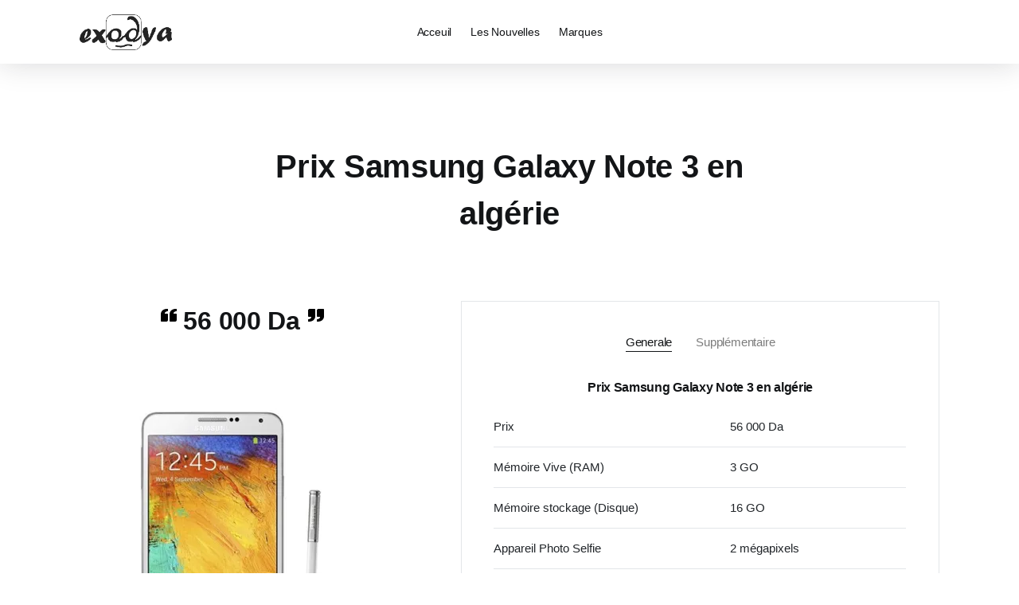

--- FILE ---
content_type: text/html; charset=UTF-8
request_url: http://exodya.com/telephone/prix-samsung-galaxy-note-3-algerie-241.html
body_size: 3653
content:
<!DOCTYPE html>
<html lang="fr">
<head>
<!-- Global site tag (gtag.js) - Google Analytics -->
<script async src="https://www.googletagmanager.com/gtag/js?id=UA-145685532-1"></script>
<script>
  window.dataLayer = window.dataLayer || [];
  function gtag(){dataLayer.push(arguments);}
  gtag('js', new Date());

  gtag('config', 'UA-145685532-1');
</script>
<!-- end GA code -->
		<meta http-equiv="content-type" content="text/html; charset=UTF-8">
		<meta charset="utf-8">
		<meta name="viewport" content="width=device-width, initial-scale=1.0, shrink-to-fit=no">
		<meta name="description" content="Prix Samsung Galaxy Note 3 en algérie: 56 000 Da | Caractéristique : Mémoire Vive (RAM): 3 GO | Mémoire stockage (Disque): 16 GO | Appareil Photo Arrière: 13 mégapixels | Appareil Photo Selfie: 2 mégapixels | Batterie: 3200 mAh">
		<title>Prix Samsung Galaxy Note 3 en algérie | Exodya Smartphone</title>
		<meta property="og:url" content="" />
		<meta property="og:type" content="" />
		<meta property="og:title" content="" />
		<meta property="og:description" content="" />
		<meta property="og:image" content="" />
		<!-- Favicon -->
        <link href="http://exodya.com/exodya2022/assets/images/favicon.png" rel="shortcut icon">
		<!-- CSS -->
		<!--<link href="css/bootstrap.css" rel="stylesheet">
		<link href="css/theme.min.css" rel="stylesheet">-->
		<link href="http://exodya.com/exodya2022/assets/css/bootstrap_and_theme.css" rel="stylesheet">
		
		<!-- Fonts/Icons -->
	</head>
	<body data-preloader="1" class="loaded">
				<!-- Header -->
		<div class="header center sticky">
			<div class="container">
				<!-- Logo -->
				<div class="header-logo">
					<a href="/telephone/"><img style="width: 116px;height: 45px;" src="http://exodya.com/exodya2022/assets/images/logo.webp" width="116" height="45" alt="logo exodya"></a>
				</div>
				<!-- Menu -->
				<div class="header-menu">
					<ul class="nav nav-custom">
						<li class="nav-item">
							<a class="nav-link" href="/telephone/">Acceuil</a>
						</li>
						<li class="nav-item">
							<a class="nav-link" href="http://exodya.com/telephone/les-dernier-telephone-protable.html">Les Nouvelles</a>
						</li>
						<li class="nav-item">
							<a class="nav-link" href="http://exodya.com/telephone/marques.html">Marques</a>
						</li>
					</ul>
				</div>

				<!-- Menu Toggle -->
				<button class="header-toggle">
					<span></span>
				</button>
			</div><!-- end container -->
		</div>
		<!-- end Header -->		<div class="section">
			<div class="container">
				<div class="margin-bottom-70 text-center">
					<div class="row">
						<div class="col-12 col-md-10 offset-md-1 col-lg-8 offset-lg-2">
							<h1>Prix Samsung Galaxy Note 3 en algérie</h1>
						</div>
					</div><!-- end row -->
				</div>
				<div class="row col-spacing-70">
					<div class="col-12 col-lg-5">
						<div class="margin-bottom-70 text-center col-12 col-md-10 offset-md-1 col-lg-8 offset-lg-2">
							<h2><sup class="quote-color"><svg xmlns="http://www.w3.org/2000/svg" height="24" style="display:inline;transform:;-ms-filter:" viewBox="0 0 24 24" width="24"><path d="M3.691 6.292C5.094 4.771 7.217 4 10 4h1v2.819L10.196 6.98c-1.37.274-2.323.813-2.833 1.604C7.05 9.071 6.947 9.591 6.925 10H9h1c.553 0 1 .447 1 1v7c0 1.103-.897 2-2 2H3c-.553 0-1-.447-1-1v-5l.003-2.919C1.994 10.97 1.804 8.34 3.691 6.292zM20 20h-6c-.553 0-1-.447-1-1v-5l.003-2.919c-.009-.111-.199-2.741 1.688-4.789C16.094 4.771 18.217 4 21 4h1v2.819L21.196 6.98c-1.37.274-2.323.813-2.833 1.604C18.05 9.071 17.947 9.591 17.925 10H20h1c.553 0 1 .447 1 1v7C22 19.103 21.103 20 20 20z"></path></svg> </sup> 56 000 Da <sup class="quote-color"><svg xmlns="http://www.w3.org/2000/svg" height="24" style="display:inline;transform:;-ms-filter:" viewBox="0 0 24 24" width="24"><path d="M20.309 17.708C22.196 15.66 22.006 13.03 22 13v-3V5c0-.552-.447-1-1-1h-6c-1.103 0-2 .897-2 2v7c0 .552.447 1 1 1h1 2.078c-.021.402-.123.912-.429 1.396-.508.801-1.465 1.348-2.846 1.624L13 17.18V20h1C16.783 20 18.906 19.229 20.309 17.708zM9.302 17.708c1.888-2.048 1.697-4.678 1.691-4.708v-3V5c0-.552-.447-1-1-1h-6c-1.103 0-2 .897-2 2v7c0 .552.447 1 1 1h1 2.078c-.021.402-.123.912-.429 1.396-.508.801-1.465 1.348-2.846 1.624L1.993 17.18V20h1C5.776 20 7.899 19.229 9.302 17.708z"></path></svg> </sup></h2>
						</div>
							<div class="margin-bottom-70">
								<img src="http://exodya.com/exodya2022/img/smartphone-Samsung-Galaxy-Note-3-380-380.webp" width="400" height="400" alt="Prix Samsung Galaxy Note 3 en algérie">
							</div>
				<div class="text-center">
					<div class="row">
						<div class="margin-bottom-70 col-12 col-md-10 offset-md-1 col-lg-8 offset-lg-2">
							<a href="http://exodya.com/telephone/la-marque-samsung-algerie.html" ><img src="http://exodya.com/exodya2022/img/brand/samsung.webp" width="150" height="50" alt="Samsung algérie"></a>
						</div>
					</div><!-- end row -->
				</div>
					</div>
					<div class="col-12 col-lg-7">
			<div class="product-info-box">
				<ul class="nav margin-bottom-20">
					<li class="nav-item">
						<a class="nav-link active" data-toggle="tab" href="#specs">Generale</a>
					</li>
					<li class="nav-item">
						<a class="nav-link" data-toggle="tab" href="#additional-info">Supplémentaire</a>
					</li>
				</ul>
				<div class="tab-content">
					<div class="tab-pane fade show active" id="specs">
					<h2 class="sp text-center">Prix Samsung Galaxy Note 3 en algérie</h2>
						<table class="table">
							<tbody>
								<tr>
									<td>Prix</td>
									<td>56 000 Da</td>
								</tr>
																<tr>
									<td>Mémoire Vive (RAM)</td>
									<td>3 GO</td>
								</tr>
																<tr>
									<td>Mémoire stockage (Disque)</td>
									<td>16 GO</td>
								</tr>
								<tr>
									<td>Appareil Photo Selfie</td>
									<td>2 mégapixels</td>
								</tr>
								<tr>
									<td>Appareil Photo Arrière</td>
									<td>13 mégapixels</td>
								</tr>
								<tr>
									<td>Batterie</td>
									<td>3200 mAh</td>
								</tr>
								<tr>
									<td>Dimension (L x H x P)</td>
									<td>7.9 x 15.1 x 0.8  mm</td>
								</tr>
								<tr>
									<td>Poids</td>
									<td>168 g</td>
								</tr>
								<tr>
									<td>Taille Ecran</td>
									<td>5,7 Pouces</td>
								</tr>
								<tr>
									<td>Résolution Ecran</td>
									<td>1920 x 1080  Px</td>
								</tr>
							</tbody>
						</table>
					</div>
					<div class="tab-pane fade" id="additional-info">
						<table class="table">
							<tbody>
								<tr>
									<td>Systéme</td>
									<td>Android 4.3 Jelly Bean</td>
								</tr>
								<tr>
									<td>Chipset</td>
									<td>Exynos 5 Octa 5420</td>
								</tr>
								<tr>
									<td>CPU</td>
									<td>Quad-core 1.3 GHz Cortex-A7</td>
								</tr>
								<tr>
									<td>GPU</td>
									<td>Mali-T628 MP6</td>
								</tr>
								<tr>
									<td>Type Carte Memoire</td>
									<td>64  GO</td>
								</tr>
								<tr>
									<td>Type Ecran</td>
									<td>Capacitive</td>
								</tr>
								<tr>
									<td>Protection Ecran</td>
									<td>Corning GOrilla Glass 4</td>
								</tr>
								<tr>
									<td>Chargement sans fil</td>
									<td>N/A</td>
								</tr>
								<tr>
									<td>Type réseau</td>
									<td>GSM / HSPA / LTE</td>
								</tr>
							</tbody>
						</table>
					</div>
				</div>
			</div>
			</div>
				</div><!-- end row -->
			</div><!-- end container -->
		</div>

		<!-- Related Products -->
		<div class="section-sm">
			<div class="container">
				<div class="margin-bottom-70 text-center">
					<div class="row">
						<div class="col-12 col-md-10 offset-md-1 col-lg-8 offset-lg-2">
							<h2>Découvrez plus de téléphones portables</h2>
						</div>
					</div><!-- end row -->
				</div>
				<!-- Products -->
				<div class="row col-spacing-30">
					<!-- Product box 1 -->
					
					<div class="col-12 col-sm-6 col-lg-2">
						<div class="product-box">
							<div class="product-img">
								<!-- Product IMG -->
								<a class="product-img-link" href="http://exodya.com/telephone/prix-samsung-a72-algerie-1167.html">
									<img src="http://exodya.com/exodya2022/img/smartphone-samsung-a72-280-280.webp" width="340" height="340" alt="Prix Samsung A72 en algérie">
								</a>
								<!-- Badge (left) -->
								<div class="product-badge-left red">
									<span>85 000 Da</span>
								</div>
							</div>
							<div class="product-title">
								<!-- Product Title -->
								<h6 class="font-weight-medium text-center"><a href="http://exodya.com/telephone/prix-samsung-a72-algerie-1167.html">Samsung A72</a></h6>
							</div>
						</div>
					</div>
					
					<div class="col-12 col-sm-6 col-lg-2">
						<div class="product-box">
							<div class="product-img">
								<!-- Product IMG -->
								<a class="product-img-link" href="http://exodya.com/telephone/prix-samsung-a02s-algerie-1238.html">
									<img src="http://exodya.com/exodya2022/img/smartphone-samsung-a02s-280-280.webp" width="340" height="340" alt="Prix Samsung A02s en algérie">
								</a>
								<!-- Badge (left) -->
								<div class="product-badge-left red">
									<span>27 900 Da</span>
								</div>
							</div>
							<div class="product-title">
								<!-- Product Title -->
								<h6 class="font-weight-medium text-center"><a href="http://exodya.com/telephone/prix-samsung-a02s-algerie-1238.html">Samsung A02s</a></h6>
							</div>
						</div>
					</div>
					
					<div class="col-12 col-sm-6 col-lg-2">
						<div class="product-box">
							<div class="product-img">
								<!-- Product IMG -->
								<a class="product-img-link" href="http://exodya.com/telephone/prix-samsung-s21-ultra-algerie-1147.html">
									<img src="http://exodya.com/exodya2022/img/smartphone-samsung-s21-ultra-single-sim-280-280.webp" width="340" height="340" alt="Prix Samsung S21 Ultra en algérie">
								</a>
								<!-- Badge (left) -->
								<div class="product-badge-left red">
									<span>185 000 Da</span>
								</div>
							</div>
							<div class="product-title">
								<!-- Product Title -->
								<h6 class="font-weight-medium text-center"><a href="http://exodya.com/telephone/prix-samsung-s21-ultra-algerie-1147.html">Samsung S21 Ultra</a></h6>
							</div>
						</div>
					</div>
					
					<div class="col-12 col-sm-6 col-lg-2">
						<div class="product-box">
							<div class="product-img">
								<!-- Product IMG -->
								<a class="product-img-link" href="http://exodya.com/telephone/prix-samsung-m32-algerie-1216.html">
									<img src="http://exodya.com/exodya2022/img/smartphone-samsung-m32-280-280.webp" width="340" height="340" alt="Prix Samsung M32 en algérie">
								</a>
								<!-- Badge (left) -->
								<div class="product-badge-left red">
									<span>36 000 Da</span>
								</div>
							</div>
							<div class="product-title">
								<!-- Product Title -->
								<h6 class="font-weight-medium text-center"><a href="http://exodya.com/telephone/prix-samsung-m32-algerie-1216.html">Samsung M32</a></h6>
							</div>
						</div>
					</div>
					
					<div class="col-12 col-sm-6 col-lg-2">
						<div class="product-box">
							<div class="product-img">
								<!-- Product IMG -->
								<a class="product-img-link" href="http://exodya.com/telephone/prix-samsung-f12-algerie-1236.html">
									<img src="http://exodya.com/exodya2022/img/smartphone-samsung-f12-280-280.webp" width="340" height="340" alt="Prix Samsung F12 en algérie">
								</a>
								<!-- Badge (left) -->
								<div class="product-badge-left red">
									<span>28 500 Da</span>
								</div>
							</div>
							<div class="product-title">
								<!-- Product Title -->
								<h6 class="font-weight-medium text-center"><a href="http://exodya.com/telephone/prix-samsung-f12-algerie-1236.html">Samsung F12</a></h6>
							</div>
						</div>
					</div>
					
					<div class="col-12 col-sm-6 col-lg-2">
						<div class="product-box">
							<div class="product-img">
								<!-- Product IMG -->
								<a class="product-img-link" href="http://exodya.com/telephone/prix-samsung-m12-algerie-1231.html">
									<img src="http://exodya.com/exodya2022/img/smartphone-samsung-m12-3gb-280-280.webp" width="340" height="340" alt="Prix Samsung M12 en algérie">
								</a>
								<!-- Badge (left) -->
								<div class="product-badge-left red">
									<span>29 900 Da</span>
								</div>
							</div>
							<div class="product-title">
								<!-- Product Title -->
								<h6 class="font-weight-medium text-center"><a href="http://exodya.com/telephone/prix-samsung-m12-algerie-1231.html">Samsung M12</a></h6>
							</div>
						</div>
					</div>
					
				</div><!-- end row -->	
			</div><!-- end container -->
		</div>		<footer>
			<div class="section-sm">
				<div class="container">

					<hr class="margin-top-30 margin-bottom-30">

					<div class="row col-spacing-10">
						<div class="col-12 col-md-12 text-center">
							<p>© 2026 exodya.com , All Rights Reserved.</p>
						</div>
						<!--<div class="col-12 col-md-6 text-center text-md-right">
							<ul class="list-inline">
								<li><a href="https://www.facebook.com/Exodya.Dz/"><i class="fab fa-facebook-f"></i></a></li>
								<li><a href="https://twitter.com"><i class="fab fa-twitter"></i></a></li>
								<li><a href="https://www.instagram.com"><i class="fab fa-instagram"></i></a></li>
							</ul>
						</div>-->
					</div><!-- end row(2) -->
				</div><!-- end container -->
			</div>
		</footer>

		<!-- Scroll to top button -->
		<div class="scrolltotop">
			<a class="button-circle button-circle-sm button-circle-dark" href="#">&uarr;</a>
		</div>
		<!-- end Scroll to top button -->

		<!-- ***** JAVASCRIPTS ***** -->
		<script src="http://exodya.com/exodya2022/assets/js/jquery.js"></script>
		<!--<script src="js/plugins.js"></script>
		<script src="js/functions.js"></script>-->
		<script src="http://exodya.com/exodya2022/assets/js/plugins_and_functions.js"></script>
	
</body></html>

--- FILE ---
content_type: text/css
request_url: http://exodya.com/exodya2022/assets/css/bootstrap_and_theme.css
body_size: 14729
content:
/*!
 * Bootstrap v4.6.0 (https://getbootstrap.com/)
 * Copyright 2011-2021 The Bootstrap Authors
 * Copyright 2011-2021 Twitter, Inc.
 * Licensed under MIT (https://github.com/twbs/bootstrap/blob/main/LICENSE)
 */:root{--blue:#007bff;--indigo:#6610f2;--purple:#6f42c1;--pink:#e83e8c;--red:#dc3545;--orange:#fd7e14;--yellow:#ffc107;--green:#28a745;--teal:#20c997;--cyan:#17a2b8;--white:#fff;--gray:#6c757d;--gray-dark:#343a40;--primary:#007bff;--secondary:#6c757d;--success:#28a745;--info:#17a2b8;--warning:#ffc107;--danger:#dc3545;--light:#f8f9fa;--dark:#343a40;--breakpoint-xs:0;--breakpoint-sm:576px;--breakpoint-md:768px;--breakpoint-lg:992px;--breakpoint-xl:1200px;--font-family-sans-serif:-apple-system,BlinkMacSystemFont,"Segoe UI",Roboto,"Helvetica Neue",Arial,"Noto Sans","Liberation Sans",sans-serif,"Apple Color Emoji","Segoe UI Emoji","Segoe UI Symbol","Noto Color Emoji";--font-family-monospace:SFMono-Regular,Menlo,Monaco,Consolas,"Liberation Mono","Courier New",monospace}*,::after,::before{box-sizing:border-box}html{font-family:sans-serif;line-height:1.15;-webkit-text-size-adjust:100%;-webkit-tap-highlight-color:transparent}footer,header,nav,section{display:block}body{margin:0;font-family:-apple-system,BlinkMacSystemFont,"Segoe UI",Roboto,"Helvetica Neue",Arial,"Noto Sans","Liberation Sans",sans-serif,"Apple Color Emoji","Segoe UI Emoji","Segoe UI Symbol","Noto Color Emoji";font-size:1rem;font-weight:400;line-height:1.5;color:#212529;text-align:left;background-color:#fff}[tabindex="-1"]:focus:not(:focus-visible){outline:0!important}hr{box-sizing:content-box;height:0;overflow:visible}h1,h2,h3,h4,h5,h6{margin-top:0;margin-bottom:.5rem}p{margin-top:0;margin-bottom:1rem}ul{margin-top:0;margin-bottom:1rem}ul ul{margin-bottom:0}sup{position:relative;font-size:75%;line-height:0;vertical-align:baseline}sup{top:-.5em}a{color:#007bff;text-decoration:none;background-color:transparent}a:hover{color:#0056b3;text-decoration:underline}a:not([href]):not([class]){color:inherit;text-decoration:none}a:not([href]):not([class]):hover{color:inherit;text-decoration:none}code{font-family:SFMono-Regular,Menlo,Monaco,Consolas,"Liberation Mono","Courier New",monospace;font-size:1em}img{vertical-align:middle;border-style:none}svg{overflow:hidden;vertical-align:middle}table{border-collapse:collapse}th{text-align:inherit;text-align:-webkit-match-parent}button{border-radius:0}button:focus:not(:focus-visible){outline:0}button,input,textarea{margin:0;font-family:inherit;font-size:inherit;line-height:inherit}button,input{overflow:visible}button{text-transform:none}[role=button]{cursor:pointer}[type=button],[type=reset],[type=submit],button{-webkit-appearance:button}[type=button]:not(:disabled),[type=reset]:not(:disabled),[type=submit]:not(:disabled),button:not(:disabled){cursor:pointer}[type=button]::-moz-focus-inner,[type=reset]::-moz-focus-inner,[type=submit]::-moz-focus-inner,button::-moz-focus-inner{padding:0;border-style:none}input[type=checkbox],input[type=radio]{box-sizing:border-box;padding:0}textarea{overflow:auto;resize:vertical}[type=number]::-webkit-inner-spin-button,[type=number]::-webkit-outer-spin-button{height:auto}[type=search]{outline-offset:-2px;-webkit-appearance:none}[type=search]::-webkit-search-decoration{-webkit-appearance:none}::-webkit-file-upload-button{font:inherit;-webkit-appearance:button}[hidden]{display:none!important}.h1,.h2,.h3,.h4,.h5,.h6,h1,h2,h3,h4,h5,h6{margin-bottom:.5rem;font-weight:500;line-height:1.2}.h1,h1{font-size:2.5rem}.h2,h2{font-size:2rem}.h3,h3{font-size:1.75rem}.h4,h4{font-size:1.5rem}.h5,h5{font-size:1.25rem}.h6,h6{font-size:1rem}.display-1{font-size:6rem;font-weight:300;line-height:1.2}.display-2{font-size:5.5rem;font-weight:300;line-height:1.2}.display-3{font-size:4.5rem;font-weight:300;line-height:1.2}.display-4{font-size:3.5rem;font-weight:300;line-height:1.2}hr{margin-top:1rem;margin-bottom:1rem;border:0;border-top:1px solid rgba(0,0,0,.1)}.list-inline{padding-left:0;list-style:none}.list-inline-item{display:inline-block}.list-inline-item:not(:last-child){margin-right:.5rem}.img-thumbnail{padding:.25rem;background-color:#fff;border:1px solid #dee2e6;border-radius:.25rem;max-width:100%;height:auto}code{font-size:87.5%;color:#e83e8c;word-wrap:break-word}a>code{color:inherit}.container,.container-lg,.container-md,.container-sm,.container-xl{width:100%;padding-right:15px;padding-left:15px;margin-right:auto;margin-left:auto}@media (min-width:576px){.container,.container-sm{max-width:540px}}@media (min-width:768px){.container,.container-md,.container-sm{max-width:720px}}@media (min-width:992px){.container,.container-lg,.container-md,.container-sm{max-width:960px}}@media (min-width:1200px){.container,.container-lg,.container-md,.container-sm,.container-xl{max-width:1140px}}.row{display:-ms-flexbox;display:flex;-ms-flex-wrap:wrap;flex-wrap:wrap;margin-right:-15px;margin-left:-15px}.col,.col-1,.col-10,.col-11,.col-12,.col-2,.col-3,.col-4,.col-5,.col-6,.col-7,.col-8,.col-9,.col-lg,.col-lg-1,.col-lg-10,.col-lg-11,.col-lg-12,.col-lg-2,.col-lg-3,.col-lg-4,.col-lg-5,.col-lg-6,.col-lg-7,.col-lg-8,.col-lg-9,.col-md,.col-md-1,.col-md-10,.col-md-11,.col-md-12,.col-md-2,.col-md-3,.col-md-4,.col-md-5,.col-md-6,.col-md-7,.col-md-8,.col-md-9,.col-sm,.col-sm-1,.col-sm-10,.col-sm-11,.col-sm-12,.col-sm-2,.col-sm-3,.col-sm-4,.col-sm-5,.col-sm-6,.col-sm-7,.col-sm-8,.col-sm-9,.col-xl,.col-xl-1,.col-xl-10,.col-xl-11,.col-xl-12,.col-xl-2,.col-xl-3,.col-xl-4,.col-xl-5,.col-xl-6,.col-xl-7,.col-xl-8,.col-xl-9{position:relative;width:100%;padding-right:15px;padding-left:15px}.col{-ms-flex-preferred-size:0;flex-basis:0;-ms-flex-positive:1;flex-grow:1;max-width:100%}.col-1{-ms-flex:0 0 8.333333%;flex:0 0 8.333333%;max-width:8.333333%}.col-2{-ms-flex:0 0 16.666667%;flex:0 0 16.666667%;max-width:16.666667%}.col-3{-ms-flex:0 0 25%;flex:0 0 25%;max-width:25%}.col-4{-ms-flex:0 0 33.333333%;flex:0 0 33.333333%;max-width:33.333333%}.col-5{-ms-flex:0 0 41.666667%;flex:0 0 41.666667%;max-width:41.666667%}.col-6{-ms-flex:0 0 50%;flex:0 0 50%;max-width:50%}.col-7{-ms-flex:0 0 58.333333%;flex:0 0 58.333333%;max-width:58.333333%}.col-8{-ms-flex:0 0 66.666667%;flex:0 0 66.666667%;max-width:66.666667%}.col-9{-ms-flex:0 0 75%;flex:0 0 75%;max-width:75%}.col-10{-ms-flex:0 0 83.333333%;flex:0 0 83.333333%;max-width:83.333333%}.col-11{-ms-flex:0 0 91.666667%;flex:0 0 91.666667%;max-width:91.666667%}.col-12{-ms-flex:0 0 100%;flex:0 0 100%;max-width:100%}.offset-1{margin-left:8.333333%}.offset-2{margin-left:16.666667%}.offset-3{margin-left:25%}.offset-4{margin-left:33.333333%}.offset-5{margin-left:41.666667%}.offset-6{margin-left:50%}.offset-7{margin-left:58.333333%}.offset-8{margin-left:66.666667%}.offset-9{margin-left:75%}.offset-10{margin-left:83.333333%}.offset-11{margin-left:91.666667%}@media (min-width:576px){.col-sm{-ms-flex-preferred-size:0;flex-basis:0;-ms-flex-positive:1;flex-grow:1;max-width:100%}.col-sm-1{-ms-flex:0 0 8.333333%;flex:0 0 8.333333%;max-width:8.333333%}.col-sm-2{-ms-flex:0 0 16.666667%;flex:0 0 16.666667%;max-width:16.666667%}.col-sm-3{-ms-flex:0 0 25%;flex:0 0 25%;max-width:25%}.col-sm-4{-ms-flex:0 0 33.333333%;flex:0 0 33.333333%;max-width:33.333333%}.col-sm-5{-ms-flex:0 0 41.666667%;flex:0 0 41.666667%;max-width:41.666667%}.col-sm-6{-ms-flex:0 0 50%;flex:0 0 50%;max-width:50%}.col-sm-7{-ms-flex:0 0 58.333333%;flex:0 0 58.333333%;max-width:58.333333%}.col-sm-8{-ms-flex:0 0 66.666667%;flex:0 0 66.666667%;max-width:66.666667%}.col-sm-9{-ms-flex:0 0 75%;flex:0 0 75%;max-width:75%}.col-sm-10{-ms-flex:0 0 83.333333%;flex:0 0 83.333333%;max-width:83.333333%}.col-sm-11{-ms-flex:0 0 91.666667%;flex:0 0 91.666667%;max-width:91.666667%}.col-sm-12{-ms-flex:0 0 100%;flex:0 0 100%;max-width:100%}.offset-sm-0{margin-left:0}.offset-sm-1{margin-left:8.333333%}.offset-sm-2{margin-left:16.666667%}.offset-sm-3{margin-left:25%}.offset-sm-4{margin-left:33.333333%}.offset-sm-5{margin-left:41.666667%}.offset-sm-6{margin-left:50%}.offset-sm-7{margin-left:58.333333%}.offset-sm-8{margin-left:66.666667%}.offset-sm-9{margin-left:75%}.offset-sm-10{margin-left:83.333333%}.offset-sm-11{margin-left:91.666667%}}@media (min-width:768px){.col-md{-ms-flex-preferred-size:0;flex-basis:0;-ms-flex-positive:1;flex-grow:1;max-width:100%}.col-md-1{-ms-flex:0 0 8.333333%;flex:0 0 8.333333%;max-width:8.333333%}.col-md-2{-ms-flex:0 0 16.666667%;flex:0 0 16.666667%;max-width:16.666667%}.col-md-3{-ms-flex:0 0 25%;flex:0 0 25%;max-width:25%}.col-md-4{-ms-flex:0 0 33.333333%;flex:0 0 33.333333%;max-width:33.333333%}.col-md-5{-ms-flex:0 0 41.666667%;flex:0 0 41.666667%;max-width:41.666667%}.col-md-6{-ms-flex:0 0 50%;flex:0 0 50%;max-width:50%}.col-md-7{-ms-flex:0 0 58.333333%;flex:0 0 58.333333%;max-width:58.333333%}.col-md-8{-ms-flex:0 0 66.666667%;flex:0 0 66.666667%;max-width:66.666667%}.col-md-9{-ms-flex:0 0 75%;flex:0 0 75%;max-width:75%}.col-md-10{-ms-flex:0 0 83.333333%;flex:0 0 83.333333%;max-width:83.333333%}.col-md-11{-ms-flex:0 0 91.666667%;flex:0 0 91.666667%;max-width:91.666667%}.col-md-12{-ms-flex:0 0 100%;flex:0 0 100%;max-width:100%}.offset-md-0{margin-left:0}.offset-md-1{margin-left:8.333333%}.offset-md-2{margin-left:16.666667%}.offset-md-3{margin-left:25%}.offset-md-4{margin-left:33.333333%}.offset-md-5{margin-left:41.666667%}.offset-md-6{margin-left:50%}.offset-md-7{margin-left:58.333333%}.offset-md-8{margin-left:66.666667%}.offset-md-9{margin-left:75%}.offset-md-10{margin-left:83.333333%}.offset-md-11{margin-left:91.666667%}}@media (min-width:992px){.col-lg{-ms-flex-preferred-size:0;flex-basis:0;-ms-flex-positive:1;flex-grow:1;max-width:100%}.col-lg-1{-ms-flex:0 0 8.333333%;flex:0 0 8.333333%;max-width:8.333333%}.col-lg-2{-ms-flex:0 0 16.666667%;flex:0 0 16.666667%;max-width:16.666667%}.col-lg-3{-ms-flex:0 0 25%;flex:0 0 25%;max-width:25%}.col-lg-4{-ms-flex:0 0 33.333333%;flex:0 0 33.333333%;max-width:33.333333%}.col-lg-5{-ms-flex:0 0 41.666667%;flex:0 0 41.666667%;max-width:41.666667%}.col-lg-6{-ms-flex:0 0 50%;flex:0 0 50%;max-width:50%}.col-lg-7{-ms-flex:0 0 58.333333%;flex:0 0 58.333333%;max-width:58.333333%}.col-lg-8{-ms-flex:0 0 66.666667%;flex:0 0 66.666667%;max-width:66.666667%}.col-lg-9{-ms-flex:0 0 75%;flex:0 0 75%;max-width:75%}.col-lg-10{-ms-flex:0 0 83.333333%;flex:0 0 83.333333%;max-width:83.333333%}.col-lg-11{-ms-flex:0 0 91.666667%;flex:0 0 91.666667%;max-width:91.666667%}.col-lg-12{-ms-flex:0 0 100%;flex:0 0 100%;max-width:100%}.offset-lg-0{margin-left:0}.offset-lg-1{margin-left:8.333333%}.offset-lg-2{margin-left:16.666667%}.offset-lg-3{margin-left:25%}.offset-lg-4{margin-left:33.333333%}.offset-lg-5{margin-left:41.666667%}.offset-lg-6{margin-left:50%}.offset-lg-7{margin-left:58.333333%}.offset-lg-8{margin-left:66.666667%}.offset-lg-9{margin-left:75%}.offset-lg-10{margin-left:83.333333%}.offset-lg-11{margin-left:91.666667%}}@media (min-width:1200px){.col-xl{-ms-flex-preferred-size:0;flex-basis:0;-ms-flex-positive:1;flex-grow:1;max-width:100%}.col-xl-1{-ms-flex:0 0 8.333333%;flex:0 0 8.333333%;max-width:8.333333%}.col-xl-2{-ms-flex:0 0 16.666667%;flex:0 0 16.666667%;max-width:16.666667%}.col-xl-3{-ms-flex:0 0 25%;flex:0 0 25%;max-width:25%}.col-xl-4{-ms-flex:0 0 33.333333%;flex:0 0 33.333333%;max-width:33.333333%}.col-xl-5{-ms-flex:0 0 41.666667%;flex:0 0 41.666667%;max-width:41.666667%}.col-xl-6{-ms-flex:0 0 50%;flex:0 0 50%;max-width:50%}.col-xl-7{-ms-flex:0 0 58.333333%;flex:0 0 58.333333%;max-width:58.333333%}.col-xl-8{-ms-flex:0 0 66.666667%;flex:0 0 66.666667%;max-width:66.666667%}.col-xl-9{-ms-flex:0 0 75%;flex:0 0 75%;max-width:75%}.col-xl-10{-ms-flex:0 0 83.333333%;flex:0 0 83.333333%;max-width:83.333333%}.col-xl-11{-ms-flex:0 0 91.666667%;flex:0 0 91.666667%;max-width:91.666667%}.col-xl-12{-ms-flex:0 0 100%;flex:0 0 100%;max-width:100%}.offset-xl-0{margin-left:0}.offset-xl-1{margin-left:8.333333%}.offset-xl-2{margin-left:16.666667%}.offset-xl-3{margin-left:25%}.offset-xl-4{margin-left:33.333333%}.offset-xl-5{margin-left:41.666667%}.offset-xl-6{margin-left:50%}.offset-xl-7{margin-left:58.333333%}.offset-xl-8{margin-left:66.666667%}.offset-xl-9{margin-left:75%}.offset-xl-10{margin-left:83.333333%}.offset-xl-11{margin-left:91.666667%}}.table{width:100%;margin-bottom:1rem;color:#212529}.table td,.table th{padding:.75rem;vertical-align:top;border-top:1px solid #dee2e6}.table thead th{vertical-align:bottom;border-bottom:2px solid #dee2e6}.table tbody+tbody{border-top:2px solid #dee2e6}.table-sm td,.table-sm th{padding:.3rem}.table-success,.table-success>td,.table-success>th{background-color:#c3e6cb}.table-success tbody+tbody,.table-success td,.table-success th,.table-success thead th{border-color:#8fd19e}.table-info,.table-info>td,.table-info>th{background-color:#bee5eb}.table-info tbody+tbody,.table-info td,.table-info th,.table-info thead th{border-color:#86cfda}.table-light,.table-light>td,.table-light>th{background-color:#fdfdfe}.table-light tbody+tbody,.table-light td,.table-light th,.table-light thead th{border-color:#fbfcfc}.table-dark,.table-dark>td,.table-dark>th{background-color:#c6c8ca}.table-dark tbody+tbody,.table-dark td,.table-dark th,.table-dark thead th{border-color:#95999c}.table-active,.table-active>td,.table-active>th{background-color:rgba(0,0,0,.075)}.table .thead-dark th{color:#fff;background-color:#343a40;border-color:#454d55}.table .thead-light th{color:#495057;background-color:#e9ecef;border-color:#dee2e6}.table-dark{color:#fff;background-color:#343a40}.table-dark td,.table-dark th,.table-dark thead th{border-color:#454d55}.form-text{display:block;margin-top:.25rem}.form-row{display:-ms-flexbox;display:flex;-ms-flex-wrap:wrap;flex-wrap:wrap;margin-right:-5px;margin-left:-5px}.form-row>.col,.form-row>[class*=col-]{padding-right:5px;padding-left:5px}.form-inline{display:-ms-flexbox;display:flex;-ms-flex-flow:row wrap;flex-flow:row wrap;-ms-flex-align:center;align-items:center}.fade{transition:opacity .15s linear}@media (prefers-reduced-motion:reduce){.fade{transition:none}}.fade:not(.show){opacity:0}.nav{display:-ms-flexbox;display:flex;-ms-flex-wrap:wrap;flex-wrap:wrap;padding-left:0;margin-bottom:0;list-style:none}.nav-link{display:block;padding:.5rem 1rem}.nav-link:focus,.nav-link:hover{text-decoration:none}.tab-content>.tab-pane{display:none}.tab-content>.active{display:block}.badge{display:inline-block;padding:.25em .4em;font-size:75%;font-weight:700;line-height:1;text-align:center;white-space:nowrap;vertical-align:baseline;border-radius:.25rem;transition:color .15s ease-in-out,background-color .15s ease-in-out,border-color .15s ease-in-out,box-shadow .15s ease-in-out}@media (prefers-reduced-motion:reduce){.badge{transition:none}}a.badge:focus,a.badge:hover{text-decoration:none}.badge:empty{display:none}.badge-success{color:#fff;background-color:#28a745}a.badge-success:focus,a.badge-success:hover{color:#fff;background-color:#1e7e34}a.badge-success:focus{outline:0;box-shadow:0 0 0 .2rem rgba(40,167,69,.5)}.badge-info{color:#fff;background-color:#17a2b8}a.badge-info:focus,a.badge-info:hover{color:#fff;background-color:#117a8b}a.badge-info:focus{outline:0;box-shadow:0 0 0 .2rem rgba(23,162,184,.5)}.badge-light{color:#212529;background-color:#f8f9fa}a.badge-light:focus,a.badge-light:hover{color:#212529;background-color:#dae0e5}a.badge-light:focus{outline:0;box-shadow:0 0 0 .2rem rgba(248,249,250,.5)}.badge-dark{color:#fff;background-color:#343a40}a.badge-dark:focus,a.badge-dark:hover{color:#fff;background-color:#1d2124}a.badge-dark:focus{outline:0;box-shadow:0 0 0 .2rem rgba(52,58,64,.5)}@-webkit-keyframes progress-bar-stripes{from{background-position:1rem 0}to{background-position:0 0}}@keyframes progress-bar-stripes{from{background-position:1rem 0}to{background-position:0 0}}@-webkit-keyframes spinner-border{to{-webkit-transform:rotate(360deg);transform:rotate(360deg)}}@keyframes spinner-border{to{-webkit-transform:rotate(360deg);transform:rotate(360deg)}}@-webkit-keyframes spinner-grow{0%{-webkit-transform:scale(0);transform:scale(0)}50%{opacity:1;-webkit-transform:none;transform:none}}@keyframes spinner-grow{0%{-webkit-transform:scale(0);transform:scale(0)}50%{opacity:1;-webkit-transform:none;transform:none}}.border{border:1px solid #dee2e6!important}.border-top{border-top:1px solid #dee2e6!important}.border-right{border-right:1px solid #dee2e6!important}.border-bottom{border-bottom:1px solid #dee2e6!important}.border-left{border-left:1px solid #dee2e6!important}.border-0{border:0!important}.border-top-0{border-top:0!important}.border-right-0{border-right:0!important}.border-bottom-0{border-bottom:0!important}.border-left-0{border-left:0!important}.border-success{border-color:#28a745!important}.border-info{border-color:#17a2b8!important}.border-light{border-color:#f8f9fa!important}.border-dark{border-color:#343a40!important}.rounded-sm{border-radius:.2rem!important}.rounded{border-radius:.25rem!important}.rounded-top{border-top-left-radius:.25rem!important;border-top-right-radius:.25rem!important}.rounded-right{border-top-right-radius:.25rem!important;border-bottom-right-radius:.25rem!important}.rounded-bottom{border-bottom-right-radius:.25rem!important;border-bottom-left-radius:.25rem!important}.rounded-left{border-top-left-radius:.25rem!important;border-bottom-left-radius:.25rem!important}.rounded-lg{border-radius:.3rem!important}.rounded-circle{border-radius:50%!important}.rounded-0{border-radius:0!important}.d-inline{display:inline!important}.d-table{display:table!important}.d-table-row{display:table-row!important}@media (min-width:576px){.d-sm-inline{display:inline!important}.d-sm-table{display:table!important}.d-sm-table-row{display:table-row!important}}@media (min-width:768px){.d-md-inline{display:inline!important}.d-md-table{display:table!important}.d-md-table-row{display:table-row!important}}@media (min-width:992px){.d-lg-inline{display:inline!important}.d-lg-table{display:table!important}.d-lg-table-row{display:table-row!important}}@media (min-width:1200px){.d-xl-inline{display:inline!important}.d-xl-table{display:table!important}.d-xl-table-row{display:table-row!important}}@supports ((position:-webkit-sticky) or (position:sticky)){.sticky-top{position:-webkit-sticky;position:sticky;top:0;z-index:1020}}.w-25{width:25%!important}.w-50{width:50%!important}.w-75{width:75%!important}.w-100{width:100%!important}.h-25{height:25%!important}.h-50{height:50%!important}.h-75{height:75%!important}.h-100{height:100%!important}.m-0{margin:0!important}.m-1{margin:.25rem!important}.m-2{margin:.5rem!important}.m-3{margin:1rem!important}.m-4{margin:1.5rem!important}.m-5{margin:3rem!important}.p-0{padding:0!important}.px-0{padding-right:0!important}.px-0{padding-left:0!important}.p-1{padding:.25rem!important}.px-1{padding-right:.25rem!important}.px-1{padding-left:.25rem!important}.p-2{padding:.5rem!important}.px-2{padding-right:.5rem!important}.px-2{padding-left:.5rem!important}.p-3{padding:1rem!important}.px-3{padding-right:1rem!important}.px-3{padding-left:1rem!important}.p-4{padding:1.5rem!important}.px-4{padding-right:1.5rem!important}.px-4{padding-left:1.5rem!important}.p-5{padding:3rem!important}.px-5{padding-right:3rem!important}.px-5{padding-left:3rem!important}.m-n1{margin:-.25rem!important}.m-n2{margin:-.5rem!important}.m-n3{margin:-1rem!important}.m-n4{margin:-1.5rem!important}.m-n5{margin:-3rem!important}@media (min-width:576px){.m-sm-0{margin:0!important}.m-sm-1{margin:.25rem!important}.m-sm-2{margin:.5rem!important}.m-sm-3{margin:1rem!important}.m-sm-4{margin:1.5rem!important}.m-sm-5{margin:3rem!important}.p-sm-0{padding:0!important}.px-sm-0{padding-right:0!important}.px-sm-0{padding-left:0!important}.p-sm-1{padding:.25rem!important}.px-sm-1{padding-right:.25rem!important}.px-sm-1{padding-left:.25rem!important}.p-sm-2{padding:.5rem!important}.px-sm-2{padding-right:.5rem!important}.px-sm-2{padding-left:.5rem!important}.p-sm-3{padding:1rem!important}.px-sm-3{padding-right:1rem!important}.px-sm-3{padding-left:1rem!important}.p-sm-4{padding:1.5rem!important}.px-sm-4{padding-right:1.5rem!important}.px-sm-4{padding-left:1.5rem!important}.p-sm-5{padding:3rem!important}.px-sm-5{padding-right:3rem!important}.px-sm-5{padding-left:3rem!important}.m-sm-n1{margin:-.25rem!important}.m-sm-n2{margin:-.5rem!important}.m-sm-n3{margin:-1rem!important}.m-sm-n4{margin:-1.5rem!important}.m-sm-n5{margin:-3rem!important}}@media (min-width:768px){.m-md-0{margin:0!important}.m-md-1{margin:.25rem!important}.m-md-2{margin:.5rem!important}.m-md-3{margin:1rem!important}.m-md-4{margin:1.5rem!important}.m-md-5{margin:3rem!important}.p-md-0{padding:0!important}.px-md-0{padding-right:0!important}.px-md-0{padding-left:0!important}.p-md-1{padding:.25rem!important}.px-md-1{padding-right:.25rem!important}.px-md-1{padding-left:.25rem!important}.p-md-2{padding:.5rem!important}.px-md-2{padding-right:.5rem!important}.px-md-2{padding-left:.5rem!important}.p-md-3{padding:1rem!important}.px-md-3{padding-right:1rem!important}.px-md-3{padding-left:1rem!important}.p-md-4{padding:1.5rem!important}.px-md-4{padding-right:1.5rem!important}.px-md-4{padding-left:1.5rem!important}.p-md-5{padding:3rem!important}.px-md-5{padding-right:3rem!important}.px-md-5{padding-left:3rem!important}.m-md-n1{margin:-.25rem!important}.m-md-n2{margin:-.5rem!important}.m-md-n3{margin:-1rem!important}.m-md-n4{margin:-1.5rem!important}.m-md-n5{margin:-3rem!important}}@media (min-width:992px){.m-lg-0{margin:0!important}.m-lg-1{margin:.25rem!important}.m-lg-2{margin:.5rem!important}.m-lg-3{margin:1rem!important}.m-lg-4{margin:1.5rem!important}.m-lg-5{margin:3rem!important}.p-lg-0{padding:0!important}.px-lg-0{padding-right:0!important}.px-lg-0{padding-left:0!important}.p-lg-1{padding:.25rem!important}.px-lg-1{padding-right:.25rem!important}.px-lg-1{padding-left:.25rem!important}.p-lg-2{padding:.5rem!important}.px-lg-2{padding-right:.5rem!important}.px-lg-2{padding-left:.5rem!important}.p-lg-3{padding:1rem!important}.px-lg-3{padding-right:1rem!important}.px-lg-3{padding-left:1rem!important}.p-lg-4{padding:1.5rem!important}.px-lg-4{padding-right:1.5rem!important}.px-lg-4{padding-left:1.5rem!important}.p-lg-5{padding:3rem!important}.px-lg-5{padding-right:3rem!important}.px-lg-5{padding-left:3rem!important}.m-lg-n1{margin:-.25rem!important}.m-lg-n2{margin:-.5rem!important}.m-lg-n3{margin:-1rem!important}.m-lg-n4{margin:-1.5rem!important}.m-lg-n5{margin:-3rem!important}}@media (min-width:1200px){.m-xl-0{margin:0!important}.m-xl-1{margin:.25rem!important}.m-xl-2{margin:.5rem!important}.m-xl-3{margin:1rem!important}.m-xl-4{margin:1.5rem!important}.m-xl-5{margin:3rem!important}.p-xl-0{padding:0!important}.px-xl-0{padding-right:0!important}.px-xl-0{padding-left:0!important}.p-xl-1{padding:.25rem!important}.px-xl-1{padding-right:.25rem!important}.px-xl-1{padding-left:.25rem!important}.p-xl-2{padding:.5rem!important}.px-xl-2{padding-right:.5rem!important}.px-xl-2{padding-left:.5rem!important}.p-xl-3{padding:1rem!important}.px-xl-3{padding-right:1rem!important}.px-xl-3{padding-left:1rem!important}.p-xl-4{padding:1.5rem!important}.px-xl-4{padding-right:1.5rem!important}.px-xl-4{padding-left:1.5rem!important}.p-xl-5{padding:3rem!important}.px-xl-5{padding-right:3rem!important}.px-xl-5{padding-left:3rem!important}.m-xl-n1{margin:-.25rem!important}.m-xl-n2{margin:-.5rem!important}.m-xl-n3{margin:-1rem!important}.m-xl-n4{margin:-1.5rem!important}.m-xl-n5{margin:-3rem!important}}.text-left{text-align:left!important}.text-right{text-align:right!important}.text-center{text-align:center!important}@media (min-width:576px){.text-sm-left{text-align:left!important}.text-sm-right{text-align:right!important}.text-sm-center{text-align:center!important}}@media (min-width:768px){.text-md-left{text-align:left!important}.text-md-right{text-align:right!important}.text-md-center{text-align:center!important}}@media (min-width:992px){.text-lg-left{text-align:left!important}.text-lg-right{text-align:right!important}.text-lg-center{text-align:center!important}}@media (min-width:1200px){.text-xl-left{text-align:left!important}.text-xl-right{text-align:right!important}.text-xl-center{text-align:center!important}}.font-weight-light{font-weight:300!important}.font-weight-normal{font-weight:400!important}.text-success{color:#28a745!important}a.text-success:focus,a.text-success:hover{color:#19692c!important}.text-info{color:#17a2b8!important}a.text-info:focus,a.text-info:hover{color:#0f6674!important}.text-light{color:#f8f9fa!important}a.text-light:focus,a.text-light:hover{color:#cbd3da!important}.text-dark{color:#343a40!important}a.text-dark:focus,a.text-dark:hover{color:#121416!important}.text-body{color:#212529!important}@media print{*,::after,::before{text-shadow:none!important;box-shadow:none!important}a:not(.btn){text-decoration:underline}thead{display:table-header-group}img,tr{page-break-inside:avoid}h2,h3,p{orphans:3;widows:3}h2,h3{page-break-after:avoid}@page{size:a3}body{min-width:992px!important}.container{min-width:992px!important}.badge{border:1px solid #000}.table{border-collapse:collapse!important}.table td,.table th{background-color:#fff!important}.table-dark{color:inherit}.table-dark tbody+tbody,.table-dark td,.table-dark th,.table-dark thead th{border-color:#dee2e6}.table .thead-dark th{color:inherit;border-color:#dee2e6}}@import url(https://fonts.googleapis.com/css?family=Poppins:100,200,300,400,500,600,700,800,900);body,html{width:100%;height:100%}body{overflow-x:hidden}.container{position:relative;padding:0 30px}.row{margin-bottom:-30px}.row div[class^=col-]:not(.row){margin-bottom:30px}.row .form-row div[class^=col-]:not(.row){margin-bottom:0;padding-right:8px;padding-left:8px}@media (min-width:768px){.col-spacing-40 .row:not([class^=col-spacing-]):not([class*=" col-spacing-"]),.col-spacing-50 .row:not([class^=col-spacing-]):not([class*=" col-spacing-"]),.col-spacing-60 .row:not([class^=col-spacing-]):not([class*=" col-spacing-"]),.col-spacing-70 .row:not([class^=col-spacing-]):not([class*=" col-spacing-"]){margin-right:-15px;margin-bottom:-30px;margin-left:-15px}.col-spacing-40 .row:not([class^=col-spacing-]):not([class*=" col-spacing-"]) div[class^=col-]:not(.row),.col-spacing-50 .row:not([class^=col-spacing-]):not([class*=" col-spacing-"]) div[class^=col-]:not(.row),.col-spacing-60 .row:not([class^=col-spacing-]):not([class*=" col-spacing-"]) div[class^=col-]:not(.row),.col-spacing-70 .row:not([class^=col-spacing-]):not([class*=" col-spacing-"]) div[class^=col-]:not(.row){margin-bottom:30px;padding:0 15px}.col-spacing-70{margin-right:-35px;margin-bottom:-70px;margin-left:-35px}.col-spacing-70 div[class^=col-]:not(.row){margin-bottom:70px;padding:0 35px}.col-spacing-60{margin-right:-30px;margin-bottom:-60px;margin-left:-30px}.col-spacing-60 div[class^=col-]:not(.row){margin-bottom:60px;padding:0 30px}.col-spacing-50{margin-right:-25px;margin-bottom:-50px;margin-left:-25px}.col-spacing-50 div[class^=col-]:not(.row){margin-bottom:50px;padding:0 25px}.col-spacing-40{margin-right:-20px;margin-bottom:-40px;margin-left:-20px}.col-spacing-40 div[class^=col-]:not(.row){margin-bottom:40px;padding:0 20px}}.col-spacing-0 .row,.col-spacing-10 .row,.col-spacing-20 .row{margin-right:-15px;margin-bottom:-30px;margin-left:-15px}.col-spacing-0 .row div[class^=col-]:not(.row),.col-spacing-10 .row div[class^=col-]:not(.row),.col-spacing-20 .row div[class^=col-]:not(.row){margin-bottom:30px;padding:0 15px}.col-spacing-20{margin-right:-10px;margin-bottom:-20px;margin-left:-10px}.col-spacing-20 div[class^=col-]:not(.row){margin-bottom:20px;padding:0 10px}.col-spacing-10{margin-right:-5px;margin-bottom:-10px;margin-left:-5px}.col-spacing-10 div[class^=col-]:not(.row){margin-bottom:10px;padding:0 5px}.col-spacing-0{margin-right:0;margin-bottom:0;margin-left:0}.col-spacing-0 div[class^=col-]:not(.row){margin-bottom:0;padding:0}.badge{padding:4px 6px;vertical-align:middle}.badge-sm{padding:8px 12px}.badge-md{padding:10px 16px;font-size:80%}.badge-lg{padding:14px 20px;font-size:90%}.badge-xl{padding:18px 30px;font-size:100%}.nav{margin:0;padding:0}.nav .nav-item{margin:0 30px 0 0}.nav .nav-item:last-child{margin-right:0}.nav .nav-item .nav-link{padding:0;color:#7c7c7c;-webkit-transition:linear .1s;transition:linear .1s}.nav .nav-item .nav-link h1,.nav .nav-item .nav-link h2,.nav .nav-item .nav-link h3,.nav .nav-item .nav-link h4,.nav .nav-item .nav-link h5,.nav .nav-item .nav-link h6{margin:0;color:#7c7c7c;-webkit-transition:linear .1s;transition:linear .1s}.nav .nav-item .nav-link.active,.nav .nav-item .nav-link:hover{color:#131517}.nav .nav-item .nav-link.active h1,.nav .nav-item .nav-link.active h2,.nav .nav-item .nav-link.active h3,.nav .nav-item .nav-link.active h4,.nav .nav-item .nav-link.active h5,.nav .nav-item .nav-link.active h6,.nav .nav-item .nav-link:hover h1,.nav .nav-item .nav-link:hover h2,.nav .nav-item .nav-link:hover h3,.nav .nav-item .nav-link:hover h4,.nav .nav-item .nav-link:hover h5,.nav .nav-item .nav-link:hover h6{color:#131517}.nav.nav-custom .nav-item .nav-link{position:relative;overflow:visible}.nav.nav-custom .nav-item .nav-link:after{content:'';position:absolute;right:0;bottom:-1px;left:0;background:#131517;height:1px;-webkit-animation:button-line-out .24s cubic-bezier(.165,.84,.44,1) both;animation:button-line-out .24s cubic-bezier(.165,.84,.44,1) both}.nav.nav-custom .nav-item .nav-link.active:after{width:100%;-webkit-animation:button-line-in .24s cubic-bezier(.165,.84,.44,1) both;animation:button-line-in .24s cubic-bezier(.165,.84,.44,1) both}div[class*=' bg-black'] .nav .nav-item .nav-link,div[class*=' bg-dark'] .nav .nav-item .nav-link,div[class^=bg-black] .nav .nav-item .nav-link,div[class^=bg-dark] .nav .nav-item .nav-link{color:rgba(255,255,255,.8)}div[class*=' bg-black'] .nav .nav-item .nav-link.active,div[class*=' bg-black'] .nav .nav-item .nav-link:hover,div[class*=' bg-dark'] .nav .nav-item .nav-link.active,div[class*=' bg-dark'] .nav .nav-item .nav-link:hover,div[class^=bg-black] .nav .nav-item .nav-link.active,div[class^=bg-black] .nav .nav-item .nav-link:hover,div[class^=bg-dark] .nav .nav-item .nav-link.active,div[class^=bg-dark] .nav .nav-item .nav-link:hover{color:#fff}div[class*=' bg-black'] .nav.nav-custom .nav-item .nav-link:after,div[class*=' bg-dark'] .nav.nav-custom .nav-item .nav-link:after,div[class^=bg-black] .nav.nav-custom .nav-item .nav-link:after,div[class^=bg-dark] .nav.nav-custom .nav-item .nav-link:after{background:#fff}.table td,.table th{border-top:1px solid #e3e6e9}.table thead th{border-bottom:2px solid #e3e6e9}.table.table-dark{background:#1a1c1e}.table.table-dark thead th{border-bottom:2px solid rgba(255,255,255,.1)}.table.table-dark td,.table.table-dark th{border-top:1px solid rgba(255,255,255,.1)}.table .thead-dark th{background:#1a1c1e;border-color:rgba(255,255,255,.1)}.table .thead-light th{background:#eff2f5}.table .table-active td,.table .table-active th{background:#dde0e3}.table .table-light td,.table .table-light th{background:#f2f5f8}.table .table-dark td,.table .table-dark th{background:#e5e8eb}.scrolltotop{position:fixed;right:20px;bottom:20px;-webkit-transform:translateY(20px);transform:translateY(20px);z-index:992;visibility:hidden;opacity:0;-webkit-transition:ease-out .12s;transition:ease-out .12s}.scrolltotop.scrolltotop-show{-webkit-transform:translateY(0);transform:translateY(0);visibility:visible;opacity:1}[data-sal]{-webkit-transition-duration:.5s;transition-duration:.5s}.form-row{margin-right:-8px;margin-left:-8px}.form-row .col,.form-row div[class*=" col-"],.form-row div[class^=col-]{margin:0;padding-right:8px;padding-left:8px}input,textarea{background:0 0;width:100%;border:1px solid rgba(0,0,0,.1);margin-bottom:1rem;padding:15px 20px;box-shadow:none;font:400 15px "Open Sans",sans-serif;line-height:1.4;-webkit-transition:ease-out .16s;transition:ease-out .16s}input:active,input:focus,textarea:active,textarea:focus{outline:0;box-shadow:none}textarea{height:140px}input,textarea{color:#7c7c7c}input::-webkit-input-placeholder,textarea::-webkit-input-placeholder{color:#aaa}input::-moz-placeholder,textarea::-moz-placeholder{color:#aaa}input:-ms-placeholder,textarea:-ms-placeholder{color:#aaa}input::-ms-placeholder,textarea::-ms-placeholder{color:#aaa}input::placeholder,textarea::placeholder{color:#aaa}input:focus,textarea:focus{border-color:rgba(0,0,0,.2)}input[type=checkbox],input[type=radio]{width:auto}.required:after{content:'*';padding-left:3px}.form-style-3 input,.form-style-3 textarea,.form-style-4 input,.form-style-4 textarea,form.form-style-3 input,form.form-style-3 textarea,form.form-style-4 input,form.form-style-4 textarea{margin-bottom:20px;padding:0 0 10px;border-top-width:0;border-right-width:0;border-bottom-width:1px;border-left-width:0}.form-style-2 input:focus,.form-style-2 textarea:focus,.form-style-4 input:focus,.form-style-4 textarea:focus,form.form-style-2 input:focus,form.form-style-2 textarea:focus,form.form-style-4 input:focus,form.form-style-4 textarea:focus{border-color:rgba(0,0,0,.9)}.form-style-5 input,.form-style-5 textarea,form.form-style-5 input,form.form-style-5 textarea{background:#eff2f5;border:0}.form-style-5 input:focus,.form-style-5 textarea:focus,form.form-style-5 input:focus,form.form-style-5 textarea:focus{background:#eff2f5}div[class*=' bg-grey'] .form-style-5 input,div[class*=' bg-grey'] .form-style-5 textarea,div[class*=' bg-grey'] form.form-style-5 input,div[class*=' bg-grey'] form.form-style-5 textarea,div[class^=bg-grey] .form-style-5 input,div[class^=bg-grey] .form-style-5 textarea,div[class^=bg-grey] form.form-style-5 input,div[class^=bg-grey] form.form-style-5 textarea{background:#fff}div[class*=' bg-grey'] .form-style-5 input:focus,div[class*=' bg-grey'] .form-style-5 textarea:focus,div[class*=' bg-grey'] form.form-style-5 input:focus,div[class*=' bg-grey'] form.form-style-5 textarea:focus,div[class^=bg-grey] .form-style-5 input:focus,div[class^=bg-grey] .form-style-5 textarea:focus,div[class^=bg-grey] form.form-style-5 input:focus,div[class^=bg-grey] form.form-style-5 textarea:focus{background:#fff}div[class*=' bg-black'] input,div[class*=' bg-black'] textarea,div[class*=' bg-dark'] input,div[class*=' bg-dark'] textarea,div[class^=bg-black] input,div[class^=bg-black] textarea,div[class^=bg-dark] input,div[class^=bg-dark] textarea{background:0 0;border-color:rgba(255,255,255,.2);color:rgba(255,255,255,.7)}div[class*=' bg-black'] input::-webkit-input-placeholder,div[class*=' bg-black'] textarea::-webkit-input-placeholder,div[class*=' bg-dark'] input::-webkit-input-placeholder,div[class*=' bg-dark'] textarea::-webkit-input-placeholder,div[class^=bg-black] input::-webkit-input-placeholder,div[class^=bg-black] textarea::-webkit-input-placeholder,div[class^=bg-dark] input::-webkit-input-placeholder,div[class^=bg-dark] textarea::-webkit-input-placeholder{color:rgba(255,255,255,.5)}div[class*=' bg-black'] input::-moz-placeholder,div[class*=' bg-black'] textarea::-moz-placeholder,div[class*=' bg-dark'] input::-moz-placeholder,div[class*=' bg-dark'] textarea::-moz-placeholder,div[class^=bg-black] input::-moz-placeholder,div[class^=bg-black] textarea::-moz-placeholder,div[class^=bg-dark] input::-moz-placeholder,div[class^=bg-dark] textarea::-moz-placeholder{color:rgba(255,255,255,.5)}div[class*=' bg-black'] input:-ms-placeholder,div[class*=' bg-black'] textarea:-ms-placeholder,div[class*=' bg-dark'] input:-ms-placeholder,div[class*=' bg-dark'] textarea:-ms-placeholder,div[class^=bg-black] input:-ms-placeholder,div[class^=bg-black] textarea:-ms-placeholder,div[class^=bg-dark] input:-ms-placeholder,div[class^=bg-dark] textarea:-ms-placeholder{color:rgba(255,255,255,.5)}div[class*=' bg-black'] input::-ms-placeholder,div[class*=' bg-black'] textarea::-ms-placeholder,div[class*=' bg-dark'] input::-ms-placeholder,div[class*=' bg-dark'] textarea::-ms-placeholder,div[class^=bg-black] input::-ms-placeholder,div[class^=bg-black] textarea::-ms-placeholder,div[class^=bg-dark] input::-ms-placeholder,div[class^=bg-dark] textarea::-ms-placeholder{color:rgba(255,255,255,.5)}div[class*=' bg-black'] input::placeholder,div[class*=' bg-black'] textarea::placeholder,div[class*=' bg-dark'] input::placeholder,div[class*=' bg-dark'] textarea::placeholder,div[class^=bg-black] input::placeholder,div[class^=bg-black] textarea::placeholder,div[class^=bg-dark] input::placeholder,div[class^=bg-dark] textarea::placeholder{color:rgba(255,255,255,.5)}div[class*=' bg-black'] input:focus,div[class*=' bg-black'] textarea:focus,div[class*=' bg-dark'] input:focus,div[class*=' bg-dark'] textarea:focus,div[class^=bg-black] input:focus,div[class^=bg-black] textarea:focus,div[class^=bg-dark] input:focus,div[class^=bg-dark] textarea:focus{border-color:rgba(255,255,255,.3)}div[class*=' bg-black'] .form-style-2 input:focus,div[class*=' bg-black'] .form-style-2 textarea:focus,div[class*=' bg-black'] .form-style-4 input:focus,div[class*=' bg-black'] .form-style-4 textarea:focus,div[class*=' bg-black'] form.form-style-2 input:focus,div[class*=' bg-black'] form.form-style-2 textarea:focus,div[class*=' bg-black'] form.form-style-4 input:focus,div[class*=' bg-black'] form.form-style-4 textarea:focus,div[class*=' bg-dark'] .form-style-2 input:focus,div[class*=' bg-dark'] .form-style-2 textarea:focus,div[class*=' bg-dark'] .form-style-4 input:focus,div[class*=' bg-dark'] .form-style-4 textarea:focus,div[class*=' bg-dark'] form.form-style-2 input:focus,div[class*=' bg-dark'] form.form-style-2 textarea:focus,div[class*=' bg-dark'] form.form-style-4 input:focus,div[class*=' bg-dark'] form.form-style-4 textarea:focus,div[class^=bg-black] .form-style-2 input:focus,div[class^=bg-black] .form-style-2 textarea:focus,div[class^=bg-black] .form-style-4 input:focus,div[class^=bg-black] .form-style-4 textarea:focus,div[class^=bg-black] form.form-style-2 input:focus,div[class^=bg-black] form.form-style-2 textarea:focus,div[class^=bg-black] form.form-style-4 input:focus,div[class^=bg-black] form.form-style-4 textarea:focus,div[class^=bg-dark] .form-style-2 input:focus,div[class^=bg-dark] .form-style-2 textarea:focus,div[class^=bg-dark] .form-style-4 input:focus,div[class^=bg-dark] .form-style-4 textarea:focus,div[class^=bg-dark] form.form-style-2 input:focus,div[class^=bg-dark] form.form-style-2 textarea:focus,div[class^=bg-dark] form.form-style-4 input:focus,div[class^=bg-dark] form.form-style-4 textarea:focus{border-color:#fff}div[class*=' bg-black'] .form-style-5 input,div[class*=' bg-black'] .form-style-5 textarea,div[class*=' bg-black'] form.form-style-5 input,div[class*=' bg-black'] form.form-style-5 textarea,div[class*=' bg-dark'] .form-style-5 input,div[class*=' bg-dark'] .form-style-5 textarea,div[class*=' bg-dark'] form.form-style-5 input,div[class*=' bg-dark'] form.form-style-5 textarea,div[class^=bg-black] .form-style-5 input,div[class^=bg-black] .form-style-5 textarea,div[class^=bg-black] form.form-style-5 input,div[class^=bg-black] form.form-style-5 textarea,div[class^=bg-dark] .form-style-5 input,div[class^=bg-dark] .form-style-5 textarea,div[class^=bg-dark] form.form-style-5 input,div[class^=bg-dark] form.form-style-5 textarea{background:rgba(255,255,255,.1);border:0}div[class*=' bg-black'] .form-style-5 input:focus,div[class*=' bg-black'] .form-style-5 textarea:focus,div[class*=' bg-black'] form.form-style-5 input:focus,div[class*=' bg-black'] form.form-style-5 textarea:focus,div[class*=' bg-dark'] .form-style-5 input:focus,div[class*=' bg-dark'] .form-style-5 textarea:focus,div[class*=' bg-dark'] form.form-style-5 input:focus,div[class*=' bg-dark'] form.form-style-5 textarea:focus,div[class^=bg-black] .form-style-5 input:focus,div[class^=bg-black] .form-style-5 textarea:focus,div[class^=bg-black] form.form-style-5 input:focus,div[class^=bg-black] form.form-style-5 textarea:focus,div[class^=bg-dark] .form-style-5 input:focus,div[class^=bg-dark] .form-style-5 textarea:focus,div[class^=bg-dark] form.form-style-5 input:focus,div[class^=bg-dark] form.form-style-5 textarea:focus{background:rgba(255,255,255,.2)}img{width:auto;max-width:100%;height:auto}img[class*=' img-circle'],img[class^=img-circle]{border-radius:50%}img.img-circle-sm{min-width:80px;width:80px;height:80px}img.img-circle-md{min-width:100px;width:100px;height:100px}img.img-circle-lg{min-width:120px;width:120px;height:120px}img.img-circle-xl{min-width:140px;width:140px;height:140px}img.img-circle-2xl{min-width:160px;width:160px;height:160px}img.img-circle-3xl{min-width:180px;width:180px;height:180px}ul{margin:0 0 -7px}ul li{margin:0 0 7px}ul li ul{margin-top:7px}ul li a{-webkit-transition:linear .1s;transition:linear .1s}ul[class*=' list-'],ul[class^=list-]{padding:0}ul.list-icon li{list-style-type:none}ul[class*=' list-inline'] li,ul[class^=list-inline] li{display:inline-block}ul.list-inline{margin-right:-7px;margin-left:-7px}ul.list-inline li{padding:0 7px}ul.list-inline-sm{margin-right:-3px;margin-left:-3px}ul.list-inline-sm li{padding:0 3px}ul.list-inline-lg{margin-right:-14px;margin-left:-14px}ul.list-inline-lg li{padding:0 14px}ul.list-icon li{position:relative;padding-left:24px}ul.list-icon li:before{position:absolute;top:0;left:0;font-family:"Font Awesome 5 Free";font-weight:900}ul.list-icon li a:hover{padding-left:2px}ul.list-icon li ul{padding-left:40px}ul.list-icon.list-icon-plus li:before{content:"\f067"}ul.list-icon.list-icon-arrow li{padding-left:16px}ul.list-icon.list-icon-arrow li:before{content:"\f105"}ul.list-icon.list-icon-circle-plus li:before{content:"\f055"}ul.list-icon.list-icon-circle-arrow li:before{content:"\f138"}@media (max-width:991.98px){ul{margin:0 0 -5px}ul li{margin:0 0 5px}ul li ul{margin-top:5px}ul.list-inline-lg{margin-right:-12px;margin-left:-12px}ul.list-inline-lg li{padding:0 12px}ul.list-inline{margin-right:-6px;margin-left:-6px}ul.list-inline li{padding:0 6px}ul.list-inline-sm{margin-right:-2px;margin-left:-2px}ul.list-inline-sm li{padding:0 2px}}body{color:#7c7c7c;font-family:"Open Sans",sans-serif;font-size:15px;font-weight:400;letter-spacing:0}@media (max-width:991.98px){body{font-size:14px}}h1,h2,h3,h4,h5,h6{margin:0 0 10px;letter-spacing:-.3px;color:#131517;font-family:Poppins,sans-serif;font-weight:600}h1{font-size:2.66em;line-height:1.5}h2{font-size:2.13em;line-height:1.625}h3{font-size:1.86em;line-height:1.65}h4{font-size:1.6em;line-height:1.7}h5{font-size:1.33em;line-height:1.8}h6{font-size:1.06em;line-height:1.87}p{margin:0;line-height:1.86}@media (max-width:991.98px){p{line-height:1.75}}.display-1{font-size:6.4em}.display-2{font-size:5.86em}.display-3{font-size:4.8em}.display-4{font-size:3.73em}@media (max-width:767.98px){.display-1{font-size:5.73em}.display-2{font-size:5.33em}.display-3{font-size:4.26em}.display-4{font-size:3.2em}}@media (max-width:575.98px){.display-1{font-size:5.33em}.display-2{font-size:4.8em}.display-3{font-size:3.73em}.display-4{font-size:3.2em}}i{display:inline-block}.icon-5xl i{font-size:2.8em}.icon-4xl i{font-size:2.4em}.icon-3xl i{font-size:2.13em}.icon-2xl i{font-size:1.86em}.icon-xl i{font-size:1.6em}.icon-lg i{font-size:1.33em}.icon-sm i{font-size:.86em}div[class*=" circle-box"],div[class*=" square-box"],div[class^=circle-box],div[class^=square-box]{display:inline-block;text-align:center}div[class*=" circle-box"] *,div[class*=" square-box"] *,div[class^=circle-box] *,div[class^=square-box] *{margin:0;vertical-align:middle}div[class*=" circle-box"],div[class^=circle-box]{border-radius:50%}.circle-box-sm{width:50px;height:50px;line-height:50px}.circle-box-sm *{line-height:50px}.circle-box,.circle-box-md{width:60px;height:60px;line-height:60px}.circle-box *,.circle-box-md *{line-height:60px}.circle-box-lg{width:70px;height:70px;line-height:70px}.circle-box-lg *{line-height:70px}.circle-box-xl{width:80px;height:80px;line-height:80px}.circle-box-xl *{line-height:80px}.border-radius,.border-radius-0375{border-radius:.375em}.border-radius-025{border-radius:.25em}.border-radius-05{border-radius:.5em}.border-radius-10{border-radius:1em}.border-radius-15{border-radius:1.5em}.border-radius-20{border-radius:2em}.border-radius-25{border-radius:2.5em}.border-radius-30{border-radius:3em}a{color:#7c7c7c;-webkit-transition:linear .1s;transition:linear .1s}a:hover{color:#131517;text-decoration:none}button{background:0 0;box-shadow:none;border:0;padding:0;cursor:pointer}a:active,a:focus,button:active,button:focus{box-shadow:none;outline:0}.button{font:400 13px Poppins,sans-serif;letter-spacing:1px;text-transform:uppercase}.button{position:relative;display:inline-block;overflow:hidden;background:#e5e8eb;border:1px solid #e5e8eb;padding:5px 10px;color:#131517;-webkit-transition:ease-out .12s;transition:ease-out .12s}.button i{margin-right:8px;font-size:15px}.button:hover{color:#131517}.button-sm{padding:10px 22px}.button-md{padding:14px 34px}.button-lg{padding:16px 42px}.button-xl{padding:18px 50px}.button-dark,a.button-dark{background:#1d2023;border:0;color:#fff}.button-dark:focus,.button-dark:hover,a.button-dark:focus,a.button-dark:hover{background:#131517;color:#fff}.button-outline-dark,a.button-outline-dark{background:0 0;border-color:#131517}.button-outline-dark:focus,.button-outline-dark:hover,a.button-outline-dark:focus,a.button-outline-dark:hover{border-color:rgba(0,0,0,.15);color:#131517}.button-outline-dark-2,a.button-outline-dark-2{background:0 0;border-color:#131517}.button-outline-dark-2:focus,.button-outline-dark-2:hover,a.button-outline-dark-2:focus,a.button-outline-dark-2:hover{background:#131517;border-color:transparent;color:#fff}a[class*=' button-fill-'],a[class^=button-fill-],button[class*=' button-fill-'],button[class^=button-fill-]{z-index:1;background:0 0}a[class*=' button-fill-']:before,a[class^=button-fill-]:before,button[class*=' button-fill-']:before,button[class^=button-fill-]:before{content:'';position:absolute;z-index:-1;-webkit-transition:all .24s cubic-bezier(.165,.84,.44,1);transition:all .24s cubic-bezier(.165,.84,.44,1)}a[class*=' button-reveal'] i,a[class*=' button-reveal'] span,a[class^=button-reveal] i,a[class^=button-reveal] span,button[class*=' button-reveal'] i,button[class*=' button-reveal'] span,button[class^=button-reveal] i,button[class^=button-reveal] span{-webkit-transition:all .24s cubic-bezier(.165,.84,.44,1);transition:all .24s cubic-bezier(.165,.84,.44,1)}a[class*=' button-reveal'] span,a[class^=button-reveal] span,button[class*=' button-reveal'] span,button[class^=button-reveal] span{position:relative}a[class*=' button-reveal'] i,a[class^=button-reveal] i,button[class*=' button-reveal'] i,button[class^=button-reveal] i{position:absolute;top:50%;-webkit-transform:translateY(-50%);transform:translateY(-50%);opacity:0;margin:0}a[class*=' button-reveal']:focus i,a[class*=' button-reveal']:hover i,a[class^=button-reveal]:focus i,a[class^=button-reveal]:hover i,button[class*=' button-reveal']:focus i,button[class*=' button-reveal']:hover i,button[class^=button-reveal]:focus i,button[class^=button-reveal]:hover i{opacity:1}a[class*=' button-fancy-1'],a[class^=button-fancy-1],button[class*=' button-fancy-1'],button[class^=button-fancy-1]{z-index:1;overflow:visible;background:0 0;border:0}a[class*=' button-fancy-1']:before,a[class^=button-fancy-1]:before,button[class*=' button-fancy-1']:before,button[class^=button-fancy-1]:before{content:'';position:absolute;top:0;left:0;-webkit-transform:scaleY(1);transform:scaleY(1);z-index:-1;opacity:1;width:100%;height:100%;-webkit-transition:all .24s cubic-bezier(.165,.84,.44,1);transition:all .24s cubic-bezier(.165,.84,.44,1)}a[class*=' button-fancy-1']:after,a[class^=button-fancy-1]:after,button[class*=' button-fancy-1']:after,button[class^=button-fancy-1]:after{content:'';position:absolute;top:0;left:0;-webkit-transform:scaleY(.2);transform:scaleY(.2);opacity:0;width:100%;height:100%;border:1px solid rgba(0,0,0,.9);-webkit-transition:all .24s cubic-bezier(.165,.84,.44,1);transition:all .24s cubic-bezier(.165,.84,.44,1)}a[class*=' button-fancy-1']:hover:before,a[class^=button-fancy-1]:hover:before,button[class*=' button-fancy-1']:hover:before,button[class^=button-fancy-1]:hover:before{-webkit-transform:scaleY(.2);transform:scaleY(.2);opacity:0}a[class*=' button-fancy-1']:hover:after,a[class^=button-fancy-1]:hover:after,button[class*=' button-fancy-1']:hover:after,button[class^=button-fancy-1]:hover:after{-webkit-transform:scaleY(1);transform:scaleY(1);opacity:1}a[class*=' button-fancy-2'],a[class^=button-fancy-2],button[class*=' button-fancy-2'],button[class^=button-fancy-2]{z-index:1;overflow:visible;background:0 0;border:0}a[class*=' button-fancy-2']:before,a[class^=button-fancy-2]:before,button[class*=' button-fancy-2']:before,button[class^=button-fancy-2]:before{content:'';position:absolute;top:0;left:0;-webkit-transform:scaleX(1);transform:scaleX(1);z-index:-1;opacity:1;width:100%;height:100%;-webkit-transition:all .24s cubic-bezier(.165,.84,.44,1);transition:all .24s cubic-bezier(.165,.84,.44,1)}a[class*=' button-fancy-2']:after,a[class^=button-fancy-2]:after,button[class*=' button-fancy-2']:after,button[class^=button-fancy-2]:after{content:'';position:absolute;top:0;left:0;-webkit-transform:scaleX(.6);transform:scaleX(.6);opacity:0;width:100%;height:100%;border:1px solid rgba(0,0,0,.9);border-right:0;border-left:0;-webkit-transition:all .24s cubic-bezier(.165,.84,.44,1);transition:all .24s cubic-bezier(.165,.84,.44,1)}a[class*=' button-fancy-2']:hover:before,a[class^=button-fancy-2]:hover:before,button[class*=' button-fancy-2']:hover:before,button[class^=button-fancy-2]:hover:before{-webkit-transform:scaleX(.6);transform:scaleX(.6);opacity:0}a[class*=' button-fancy-2']:hover:after,a[class^=button-fancy-2]:hover:after,button[class*=' button-fancy-2']:hover:after,button[class^=button-fancy-2]:hover:after{-webkit-transform:scaleX(1);transform:scaleX(1);opacity:1}.button-text-1,.button-text-2,.button-text-3{position:relative;display:inline-block;color:#000;font-family:Poppins,sans-serif;letter-spacing:-.2px}.button-text-1:before{content:'';position:absolute;bottom:-1px;left:0;background:rgba(0,0,0,.2);width:100%;height:1px}.button-text-1:after{content:'';position:absolute;right:0;bottom:-1px;left:0;background:#000;height:1px;-webkit-animation:button-line-out .24s cubic-bezier(.165,.84,.44,1) both;animation:button-line-out .24s cubic-bezier(.165,.84,.44,1) both}.button-text-1:hover:after{width:100%;-webkit-animation:button-line-in .24s cubic-bezier(.165,.84,.44,1) both;animation:button-line-in .24s cubic-bezier(.165,.84,.44,1) both}.button-text-2:before{content:'';position:absolute;top:40%;right:0;left:0;background:rgba(0,0,0,.2);height:40%;-webkit-animation:button-line-out .24s cubic-bezier(.165,.84,.44,1) both;animation:button-line-out .24s cubic-bezier(.165,.84,.44,1) both}.button-text-2:after{content:'';position:absolute;bottom:-1px;right:0;left:0;background:#000;height:1px;-webkit-animation:button-line-in .24s cubic-bezier(.165,.84,.44,1) both;animation:button-line-in .24s cubic-bezier(.165,.84,.44,1) both}.button-text-2:hover:before{-webkit-animation:button-line-in .24s cubic-bezier(.165,.84,.44,1) both;animation:button-line-in .24s cubic-bezier(.165,.84,.44,1) both}.button-text-2:hover:after{-webkit-animation:button-line-out .24s cubic-bezier(.165,.84,.44,1) both;animation:button-line-out .24s cubic-bezier(.165,.84,.44,1) both}.button-text-3{padding-left:30px;-webkit-transition:all .24s cubic-bezier(.165,.84,.44,1);transition:all .24s cubic-bezier(.165,.84,.44,1)}.button-text-3:before{content:'';position:absolute;top:50%;left:0;-webkit-transform:translateY(-50%);transform:translateY(-50%);background:#000;width:20px;height:1px;-webkit-transition:all .24s cubic-bezier(.165,.84,.44,1);transition:all .24s cubic-bezier(.165,.84,.44,1)}.button-text-3:hover{padding-left:40px}.button-text-3:hover:before{width:30px}@-webkit-keyframes button-line-out{0%{-webkit-transform:scaleX(1);transform:scaleX(1);-webkit-transform-origin:100% 50%;transform-origin:100% 50%}100%{-webkit-transform:scaleX(0);transform:scaleX(0);-webkit-transform-origin:100% 50%;transform-origin:100% 50%}}@keyframes button-line-out{0%{-webkit-transform:scaleX(1);transform:scaleX(1);-webkit-transform-origin:100% 50%;transform-origin:100% 50%}100%{-webkit-transform:scaleX(0);transform:scaleX(0);-webkit-transform-origin:100% 50%;transform-origin:100% 50%}}@-webkit-keyframes button-line-in{0%{-webkit-transform:scaleX(0);transform:scaleX(0);-webkit-transform-origin:0 50%;transform-origin:0 50%}100%{-webkit-transform:scale(1);transform:scale(1);-webkit-transform-origin:0 50%;transform-origin:0 50%}}@keyframes button-line-in{0%{-webkit-transform:scaleX(0);transform:scaleX(0);-webkit-transform-origin:0 50%;transform-origin:0 50%}100%{-webkit-transform:scale(1);transform:scale(1);-webkit-transform-origin:0 50%;transform-origin:0 50%}}div[class*=' bg-black'] .button-text-1,div[class*=' bg-black'] .button-text-2,div[class*=' bg-black'] .button-text-3,div[class*=' bg-dark'] .button-text-1,div[class*=' bg-dark'] .button-text-2,div[class*=' bg-dark'] .button-text-3,div[class^=bg-black] .button-text-1,div[class^=bg-black] .button-text-2,div[class^=bg-black] .button-text-3,div[class^=bg-dark] .button-text-1,div[class^=bg-dark] .button-text-2,div[class^=bg-dark] .button-text-3{color:rgba(255,255,255,.8)}div[class*=' bg-black'] .button-text-1:hover,div[class*=' bg-black'] .button-text-2:hover,div[class*=' bg-black'] .button-text-3:hover,div[class*=' bg-dark'] .button-text-1:hover,div[class*=' bg-dark'] .button-text-2:hover,div[class*=' bg-dark'] .button-text-3:hover,div[class^=bg-black] .button-text-1:hover,div[class^=bg-black] .button-text-2:hover,div[class^=bg-black] .button-text-3:hover,div[class^=bg-dark] .button-text-1:hover,div[class^=bg-dark] .button-text-2:hover,div[class^=bg-dark] .button-text-3:hover{color:#fff}div[class*=' bg-black'] .button-text-1:before,div[class*=' bg-dark'] .button-text-1:before,div[class^=bg-black] .button-text-1:before,div[class^=bg-dark] .button-text-1:before{background:rgba(255,255,255,.3)}div[class*=' bg-black'] .button-text-1:after,div[class*=' bg-dark'] .button-text-1:after,div[class^=bg-black] .button-text-1:after,div[class^=bg-dark] .button-text-1:after{background:#fff}div[class*=' bg-black'] .button-text-2:before,div[class*=' bg-dark'] .button-text-2:before,div[class^=bg-black] .button-text-2:before,div[class^=bg-dark] .button-text-2:before{background:rgba(255,255,255,.4)}div[class*=' bg-black'] .button-text-2:after,div[class*=' bg-dark'] .button-text-2:after,div[class^=bg-black] .button-text-2:after,div[class^=bg-dark] .button-text-2:after{background:#fff}div[class*=' bg-black'] .button-text-3:before,div[class*=' bg-dark'] .button-text-3:before,div[class^=bg-black] .button-text-3:before,div[class^=bg-dark] .button-text-3:before{background:rgba(255,255,255,.8)}div[class*=' bg-black'] .button-text-3:hover:before,div[class*=' bg-dark'] .button-text-3:hover:before,div[class^=bg-black] .button-text-3:hover:before,div[class^=bg-dark] .button-text-3:hover:before{background:#fff}.button-circle,a.button-circle{background:#e5e8eb;display:inline-block;border:1px solid #e5e8eb;border-radius:50%;color:#131517;text-align:center;-webkit-transition:ease-out .12s;transition:ease-out .12s}.button-circle:hover,a.button-circle:hover{color:#7c7c7c}.button-circle-sm{width:40px;height:40px;line-height:40px}.button-circle-sm i{line-height:40px}.button-circle-md{width:50px;height:50px;line-height:50px}.button-circle-md i{line-height:50px}.button-circle-lg{width:60px;height:60px;line-height:60px}.button-circle-lg i{line-height:60px}.button-circle-xl{width:70px;height:70px;line-height:70px}.button-circle-xl i{line-height:70px}@-webkit-keyframes button-slide-out{0%{top:50%;-webkit-transform:translateX(-50%) translateY(-50%);transform:translateX(-50%) translateY(-50%);opacity:1}100%{top:-100%;-webkit-transform:translateX(-50%) translateY(0);transform:translateX(-50%) translateY(0);opacity:0}}@keyframes button-slide-out{0%{top:50%;-webkit-transform:translateX(-50%) translateY(-50%);transform:translateX(-50%) translateY(-50%);opacity:1}100%{top:-100%;-webkit-transform:translateX(-50%) translateY(0);transform:translateX(-50%) translateY(0);opacity:0}}@-webkit-keyframes button-slide-in{0%{top:100%;-webkit-transform:translateX(-50%);transform:translateX(-50%);opacity:0}100%{top:50%;-webkit-transform:translateX(-50%) translateY(-50%);transform:translateX(-50%) translateY(-50%);opacity:1}}@keyframes button-slide-in{0%{top:100%;-webkit-transform:translateX(-50%);transform:translateX(-50%);opacity:0}100%{top:50%;-webkit-transform:translateX(-50%) translateY(-50%);transform:translateX(-50%) translateY(-50%);opacity:1}}.button-circle-dark,a.button-circle-dark{background:#1d2023;border:0;color:#fff}.button-circle-dark:focus,.button-circle-dark:hover,a.button-circle-dark:focus,a.button-circle-dark:hover{background:#131517;color:#fff}.button-circle-outline-dark,a.button-circle-outline-dark{background:0 0;border-color:#131517}.button-circle-outline-dark:focus,.button-circle-outline-dark:hover,a.button-circle-outline-dark:focus,a.button-circle-outline-dark:hover{border-color:rgba(0,0,0,.15);color:#131517}.button-circle-outline-dark-2,a.button-circle-outline-dark-2{background:0 0;border-color:#131517}.button-circle-outline-dark-2:focus,.button-circle-outline-dark-2:hover,a.button-circle-outline-dark-2:focus,a.button-circle-outline-dark-2:hover{background:#131517;border-color:transparent;color:#fff}@-webkit-keyframes button-drop{0%{opacity:1;width:100%;height:100%}60%{opacity:0;width:160%;height:160%}100%{opacity:0;width:100%;height:100%}}@keyframes button-drop{0%{opacity:1;width:100%;height:100%}60%{opacity:0;width:160%;height:160%}100%{opacity:0;width:100%;height:100%}}.button-font-2{font-size:14px;letter-spacing:-.2px;text-transform:none}.button-radius{border-radius:.375em}.button-rounded{border-radius:50px}.button-border-2,.button-border-2.button-circle{border-width:2px}.clients-grid{list-style-type:none;overflow:hidden;margin:0;padding:0;text-align:center}.clients-grid li{position:relative;float:left;width:16.6%;margin:0;padding:30px}.clients-grid li:after,.clients-grid li:before{content:'';position:absolute}.clients-grid li:before{top:0;left:-1px;height:100%;border-left:1px dashed rgba(0,0,0,.1)}.clients-grid li:after{left:0;bottom:-1px;width:100%;border-bottom:1px dashed rgba(0,0,0,.1)}.clients-grid li a img{opacity:.4;-webkit-transition:ease-out .16s;transition:ease-out .16s}.clients-grid li a:focus img,.clients-grid li a:hover img{opacity:1}@media (max-width:991.98px){.clients-grid li{width:25%}}@media (max-width:767.98px){.clients-grid li{width:33.3%}}@media (max-width:575.98px){.clients-grid li{width:50%}}.clients-grid.column-5 li{width:20%}@media (max-width:991.98px){.clients-grid.column-5 li{width:25%}}@media (max-width:767.98px){.clients-grid.column-5 li{width:33.3%}}@media (max-width:575.98px){.clients-grid.column-5 li{width:50%}}.clients-grid.column-4 li,.clients-grid.portfolio-wrapper.column-5 li,.clients-grid.portfolio-wrapper.column-6 li{width:25%}@media (max-width:767.98px){.clients-grid.column-4 li,.clients-grid.portfolio-wrapper.column-5 li,.clients-grid.portfolio-wrapper.column-6 li{width:33.3%}}@media (max-width:575.98px){.clients-grid.column-4 li,.clients-grid.portfolio-wrapper.column-5 li,.clients-grid.portfolio-wrapper.column-6 li{width:50%}}.clients-grid.column-3 li{width:33.3%}@media (max-width:767.98px){.clients-grid.column-3 li{width:50%}}.clients-grid.column-2 li{width:50%}div[class*=' bg-black'] .clients-grid li:after,div[class*=' bg-black'] .clients-grid li:before,div[class*=' bg-dark'] .clients-grid li:after,div[class*=' bg-dark'] .clients-grid li:before,div[class^=bg-black] .clients-grid li:after,div[class^=bg-black] .clients-grid li:before,div[class^=bg-dark] .clients-grid li:after,div[class^=bg-dark] .clients-grid li:before{border-color:rgba(255,255,255,.2)}.submit-result span{display:none;-webkit-transition:ease-out .2s;transition:ease-out .2s}.submit-result span.show-result{margin-top:30px;display:block}.submit-result span#success{color:#24963e}.submit-result span#error{color:#c62f3e}.submit-result span .error-color{background:rgba(255,0,0,.1)}hr{background:rgba(0,0,0,.1);height:1px;border:0;margin-right:0;margin-left:0}.text-center hr{margin-right:auto;margin-left:auto}.text-right hr{margin-left:auto}div[class*=' bg-black'] hr,div[class*=' bg-dark'] hr,div[class^=bg-black] hr,div[class^=bg-dark] hr{background:rgba(255,255,255,.1)}div[class^=hoverbox]{overflow:hidden;position:relative;-webkit-transform:translate3d(0,0,0);transform:translate3d(0,0,0);display:inline-block}div[class^=hoverbox] img{-webkit-transition:transform .4s cubic-bezier(.165,.84,.44,1);transition:transform .4s cubic-bezier(.165,.84,.44,1)}[class*=' text-link-'],[class^=text-link-]{color:rgba(0,0,0,.9)}[class*=' text-link-']:focus,[class*=' text-link-']:hover,[class^=text-link-]:focus,[class^=text-link-]:hover{color:rgba(0,0,0,.9)}.text-link-1:hover{text-decoration:underline}.text-link-2:hover{text-decoration:line-through}.text-link-3:hover{text-decoration:overline}.text-link-4:hover{text-decoration:underline overline}.text-link-5,.text-link-6{position:relative}.text-link-5:before,.text-link-6:before{content:'';position:absolute;bottom:-2px;background:rgba(0,0,0,.9);width:0;height:1px;-webkit-transition:all .24s cubic-bezier(.165,.84,.44,1);transition:all .24s cubic-bezier(.165,.84,.44,1)}.text-link-5:hover:before,.text-link-6:hover:before{width:100%}.text-link-5:before{left:0}.text-link-6:before{right:0}.text-link-7{position:relative}.text-link-7:before{content:'';position:absolute;bottom:-2px;left:0;-webkit-transform:translateY(3px);transform:translateY(3px);opacity:0;background:rgba(0,0,0,.9);width:100%;height:1px;-webkit-transition:linear .1s;transition:linear .1s}.text-link-7:hover:before{-webkit-transform:translateY(0);transform:translateY(0);opacity:1}.text-link-8,.text-link-9{position:relative}.text-link-8:after,.text-link-8:before,.text-link-9:after,.text-link-9:before{content:'';position:absolute;bottom:-2px;height:1px;-webkit-transition:all .24s cubic-bezier(.165,.84,.44,1);transition:all .24s cubic-bezier(.165,.84,.44,1)}.text-link-8:before,.text-link-9:before{left:0;background:rgba(0,0,0,.2);width:100%}.text-link-8:after,.text-link-9:after{background:rgba(0,0,0,.9);width:0}.text-link-8:hover:after,.text-link-9:hover:after{width:100%}.text-link-8:after{left:0}.text-link-9:after{right:0}.text-link-10{position:relative}.text-link-10:after,.text-link-10:before{content:'';position:absolute;bottom:-2px;left:0;width:100%;height:1px;-webkit-transition:linear .1s;transition:linear .1s}.text-link-10:before{background:rgba(0,0,0,.2)}.text-link-10:after{opacity:0;-webkit-transform:translateY(3px);transform:translateY(3px);background:rgba(0,0,0,.9)}.text-link-10:hover:before{opacity:0}.text-link-10:hover:after{-webkit-transform:translateY(0);transform:translateY(0);opacity:1}.text-link-11{position:relative}.text-link-11:before{content:'';position:absolute;bottom:4px;left:0;background:rgba(0,0,0,.2);width:0;height:6px;-webkit-transition:all .24s cubic-bezier(.165,.84,.44,1);transition:all .24s cubic-bezier(.165,.84,.44,1)}.text-link-11:hover:before{width:100%}div[class*=' bg-black'] [class*=' text-link-'],div[class*=' bg-black'] [class^=text-link-],div[class*=' bg-dark'] [class*=' text-link-'],div[class*=' bg-dark'] [class^=text-link-],div[class^=bg-black] [class*=' text-link-'],div[class^=bg-black] [class^=text-link-],div[class^=bg-dark] [class*=' text-link-'],div[class^=bg-dark] [class^=text-link-]{color:#fff}div[class*=' bg-black'] [class*=' text-link-']:focus,div[class*=' bg-black'] [class*=' text-link-']:hover,div[class*=' bg-black'] [class^=text-link-]:focus,div[class*=' bg-black'] [class^=text-link-]:hover,div[class*=' bg-dark'] [class*=' text-link-']:focus,div[class*=' bg-dark'] [class*=' text-link-']:hover,div[class*=' bg-dark'] [class^=text-link-]:focus,div[class*=' bg-dark'] [class^=text-link-]:hover,div[class^=bg-black] [class*=' text-link-']:focus,div[class^=bg-black] [class*=' text-link-']:hover,div[class^=bg-black] [class^=text-link-]:focus,div[class^=bg-black] [class^=text-link-]:hover,div[class^=bg-dark] [class*=' text-link-']:focus,div[class^=bg-dark] [class*=' text-link-']:hover,div[class^=bg-dark] [class^=text-link-]:focus,div[class^=bg-dark] [class^=text-link-]:hover{color:#fff}div[class*=' bg-black'] .text-link-5:before,div[class*=' bg-black'] .text-link-6:before,div[class*=' bg-black'] .text-link-7:before,div[class*=' bg-dark'] .text-link-5:before,div[class*=' bg-dark'] .text-link-6:before,div[class*=' bg-dark'] .text-link-7:before,div[class^=bg-black] .text-link-5:before,div[class^=bg-black] .text-link-6:before,div[class^=bg-black] .text-link-7:before,div[class^=bg-dark] .text-link-5:before,div[class^=bg-dark] .text-link-6:before,div[class^=bg-dark] .text-link-7:before{background:#fff}div[class*=' bg-black'] .text-link-10:before,div[class*=' bg-black'] .text-link-8:before,div[class*=' bg-black'] .text-link-9:before,div[class*=' bg-dark'] .text-link-10:before,div[class*=' bg-dark'] .text-link-8:before,div[class*=' bg-dark'] .text-link-9:before,div[class^=bg-black] .text-link-10:before,div[class^=bg-black] .text-link-8:before,div[class^=bg-black] .text-link-9:before,div[class^=bg-dark] .text-link-10:before,div[class^=bg-dark] .text-link-8:before,div[class^=bg-dark] .text-link-9:before{background:rgba(255,255,255,.3)}div[class*=' bg-black'] .text-link-10:after,div[class*=' bg-black'] .text-link-8:after,div[class*=' bg-black'] .text-link-9:after,div[class*=' bg-dark'] .text-link-10:after,div[class*=' bg-dark'] .text-link-8:after,div[class*=' bg-dark'] .text-link-9:after,div[class^=bg-black] .text-link-10:after,div[class^=bg-black] .text-link-8:after,div[class^=bg-black] .text-link-9:after,div[class^=bg-dark] .text-link-10:after,div[class^=bg-dark] .text-link-8:after,div[class^=bg-dark] .text-link-9:after{background:#fff}div[class*=' bg-black'] .text-link-11:before,div[class*=' bg-dark'] .text-link-11:before,div[class^=bg-black] .text-link-11:before,div[class^=bg-dark] .text-link-11:before{background:rgba(255,255,255,.3)}.header{top:0;z-index:993;overflow:visible;background:#fff;width:100%;height:80px;-webkit-transition:ease-in-out .2s;transition:ease-in-out .2s}.header .container{display:-webkit-box;display:-webkit-flex;display:-ms-flexbox;display:flex;align-items:center;height:100%}.header .header-logo{display:inline-block}.header .header-logo .logo-light{display:none}.header .header-logo *{-webkit-transition:linear .1s;transition:linear .1s}.header .header-logo h1,.header .header-logo h2,.header .header-logo h3,.header .header-logo h4,.header .header-logo h5,.header .header-logo h6{margin:0}.header .header-logo img{width:auto;height:54px;max-height:54px}.header .header-logo a{color:#131517}.header .header-logo a:hover{color:#131517}.header .header-toggle{position:relative;display:inline-block;width:28px;height:28px;margin-left:auto;cursor:pointer}.header .header-toggle span{position:absolute;top:50%;left:0;-webkit-transform:translateY(-50%);transform:translateY(-50%);background:#131517;width:100%;height:2px;border-radius:2px;-webkit-transition:linear .1s;transition:linear .1s}.header .header-toggle span:after,.header .header-toggle span:before{content:'';position:absolute;left:0;background:#131517;width:100%;height:2px;border-radius:2px;-webkit-transition:linear .1s;transition:linear .1s}.header .header-toggle span:before{top:-7px}.header .header-toggle span:after{bottom:-7px}.header .header-menu{display:inline-block;font-size:14px;z-index:995}.header .header-menu .nav{display:block;margin:0;padding:0;list-style-type:none;margin:0;padding:0}.header .header-menu .nav ul{list-style-type:none;margin:0;padding:0}.header .header-menu .nav .nav-item{text-align:left}.header .header-menu .nav .nav-item .nav-link{padding:0;font-family:Poppins,sans-serif;letter-spacing:-.2px;color:#131517}.header .header-menu .nav .nav-item .nav-link.active,.header .header-menu .nav .nav-item .nav-link:hover{color:#131517}.header .header-menu.font-2 .nav .nav-item .nav-link{font-size:13px;font-weight:500;letter-spacing:1px;text-transform:uppercase}.header.sticky{position:fixed;top:0;left:0;-webkit-box-shadow:0 0 36px 0 rgba(22,25,28,.17);box-shadow:0 0 36px 0 rgba(22,25,28,.17)}.header.dark.border-bottom,.header.dark.border-top{border-color:rgba(255,255,255,.1)}.header.dark:not(.absolute-dark) .header-logo .logo-dark{display:none}.header.dark:not(.absolute-dark) .header-logo .logo-light{display:inline-block}.header.dark:not(.absolute-dark) .header-logo h1,.header.dark:not(.absolute-dark) .header-logo h2,.header.dark:not(.absolute-dark) .header-logo h3,.header.dark:not(.absolute-dark) .header-logo h4,.header.dark:not(.absolute-dark) .header-logo h5,.header.dark:not(.absolute-dark) .header-logo h6{color:#fff}.header.dark:not(.absolute-dark) .header-logo a{color:#fff}.header.dark:not(.absolute-dark) .header-logo a:hover{color:#fff}@media (min-width:992px){.header.dark:not(.absolute-dark) .header-menu .nav .nav-item .nav-link{color:#fff}.header.dark:not(.absolute-dark) .header-menu .nav .nav-item .nav-link.active,.header.dark:not(.absolute-dark) .header-menu .nav .nav-item .nav-link:focus,.header.dark:not(.absolute-dark) .header-menu .nav .nav-item .nav-link:hover{color:#fff}.header.dark:not(.absolute-dark) .header-menu .nav .nav-item .nav-link:before{background:rgba(255,255,255,.15)}}.header.dark:not(.absolute-dark) .header-toggle span{background:#fff}.header.dark:not(.absolute-dark) .header-toggle span:after,.header.dark:not(.absolute-dark) .header-toggle span:before{background:#fff}.header.dark{background:#131517}@media (min-width:992px){.header .header-menu{height:80px}.header.header-lg .header-logo img{height:64px;max-height:64px}.header.header-lg .header-menu{height:90px}.header.header-xl .header-logo img{height:74px;max-height:74px}.header.header-xl .header-menu{height:100px}.header:not(.left):not(.center) .header-menu{margin-left:auto}.header.left .header-logo{margin-right:30px}.header.left .header-menu{margin-right:auto}.header.center .header-logo{margin-right:auto}.header.center .header-menu .nav{position:absolute;top:0;left:50%;-webkit-transform:translateX(-50%);transform:translateX(-50%);width:auto;text-align:center}.header .header-menu .nav .nav-item{position:relative;display:inline-block;height:100%;margin:0 0 0 20px}.header .header-menu .nav .nav-item:first-child{margin-left:0}.header .header-menu .nav .nav-item .nav-link{display:inline-block;line-height:80px}.header .header-menu .nav .nav-item:hover .nav-link:before{height:6px}.header .header-toggle{display:none}}@media (max-width:991.98px){.header{height:70px}.header .header-menu{position:fixed;top:0;left:-100%;overflow-y:auto;background:#fff;width:300px;height:100%;-webkit-box-shadow:0 0 36px 0 rgba(22,25,28,.17);box-shadow:0 0 36px 0 rgba(22,25,28,.17);padding:20px 30px;-webkit-transition:all .4s cubic-bezier(.165,.84,.44,1);transition:all .4s cubic-bezier(.165,.84,.44,1)}.header .header-menu.show{left:0}.header .header-menu .nav{width:100%;margin:0;padding:0}.header .header-menu .nav .nav-item{position:relative;display:block;width:100%;height:auto;margin:0;border-bottom:1px solid #e3e6e9;padding:14px 0}.header .header-menu .nav .nav-item:last-child{border:0}.header .header-menu .nav .nav-item .nav-link{display:inline-block;width:auto;height:auto;color:#7c7c7c}.header .header-menu .nav .nav-item .nav-link.active,.header .header-menu .nav .nav-item .nav-link:focus,.header .header-menu .nav .nav-item .nav-link:hover{color:#131517}}@media (min-width:992px){.header-lg{height:90px}.header-lg .header-menu .nav .nav-item .nav-link{line-height:90px}.header-lg .header-menu .nav .nav-item .nav-link:before{bottom:27px}.header-xl{height:100px}.header-xl .header-menu .nav .nav-item .nav-link{line-height:100px}.header-xl .header-menu .nav .nav-item .nav-link:before{bottom:32px}}.header-placeholder{height:80px}.header-placeholder-lg{height:90px}.header-placeholder-xl{height:100px}@media (max-width:991.98px){.header-placeholder,.header-placeholder-lg,.header-placeholder-xl{height:70px}}.portfolio-wrapper.row{margin:0}.portfolio-wrapper.row div[class*=" col-"],.portfolio-wrapper.row div[class^=col-]{margin:0}.portfolio-wrapper .portfolio-item{width:100%;text-align:left}.portfolio-wrapper.column-1 .portfolio-item{width:100%}@media (min-width:768px){.portfolio-wrapper.column-2 .portfolio-item{width:50%}}@media (min-width:768px){.portfolio-wrapper.column-3 .portfolio-item{width:50%}}@media (min-width:992px){.portfolio-wrapper.column-3 .portfolio-item{width:33.33%}}@media (min-width:576px){.portfolio-wrapper.column-4 .portfolio-item,.portfolio-wrapper.column-5 .portfolio-item,.portfolio-wrapper.column-6 .portfolio-item{width:50%}}@media (min-width:768px){.portfolio-wrapper.column-4 .portfolio-item,.portfolio-wrapper.column-5 .portfolio-item,.portfolio-wrapper.column-6 .portfolio-item{width:33.33%}}@media (min-width:992px){.portfolio-wrapper.column-4 .portfolio-item,.portfolio-wrapper.column-5 .portfolio-item,.portfolio-wrapper.column-6 .portfolio-item{width:25%}}@media (min-width:1200px){.portfolio-wrapper.column-5 .portfolio-item{width:20%}}@media (min-width:1200px){.portfolio-wrapper.column-6 .portfolio-item{width:16.66%}}.portfolio-wrapper.no-spacing .portfolio-item,.portfolio-wrapper.spacing-0 .portfolio-item{padding:0}.portfolio-wrapper.spacing-6 .portfolio-item{padding:3px}.portfolio-wrapper.spacing-10 .portfolio-item{padding:5px}.portfolio-wrapper.spacing-20 .portfolio-item{padding:10px}.portfolio-wrapper.spacing-30 .portfolio-item{padding:15px}.portfolio-wrapper.spacing-40 .portfolio-item{padding:20px}.portfolio-wrapper.spacing-50 .portfolio-item{padding:25px}.portfolio-wrapper[class*=' border-radius'] .portfolio-item .portfolio-box,.portfolio-wrapper[class^=border-radius] .portfolio-item .portfolio-box{-webkit-transform:translate3d(0,0,0);transform:translate3d(0,0,0);overflow:hidden}.portfolio-wrapper.border-radius-025 .portfolio-item .portfolio-box{border-radius:.25em}.portfolio-wrapper.border-radius-0375 .portfolio-item .portfolio-box{border-radius:.375em}.portfolio-wrapper.border-radius-05 .portfolio-item .portfolio-box{border-radius:.5em}.portfolio-wrapper.border-radius-10 .portfolio-item .portfolio-box{border-radius:1em}.portfolio-wrapper.border-radius-15 .portfolio-item .portfolio-box{border-radius:1.5em}.portfolio-wrapper.border-radius-20 .portfolio-item .portfolio-box{border-radius:2em}.portfolio-wrapper.border-radius-25 .portfolio-item .portfolio-box{border-radius:2.5em}.portfolio-wrapper.border-radius-30 .portfolio-item .portfolio-box{border-radius:3em}.text-center .portfolio-item{text-align:center}.text-right .portfolio-item{text-align:right}.container .portfolio-wrapper.no-spacing,.container .portfolio-wrapper.spacing-0{margin:0}.container .portfolio-wrapper.spacing-6{margin:-3px}.container .portfolio-wrapper.spacing-10{margin:-5px}.container .portfolio-wrapper.spacing-20{margin:-10px}.container .portfolio-wrapper.spacing-30{margin:-15px}.container .portfolio-wrapper.spacing-40{margin:-20px}.container .portfolio-wrapper.spacing-50{margin:-25px}.filter{margin-bottom:70px}.filter ul{margin:0 -5px;padding:0}.filter ul li{display:inline-block;background:#eff2f5;border-radius:30px;margin:0 5px;padding:7px 15px;font:400 13px Poppins,sans-serif;letter-spacing:1px;text-transform:uppercase;cursor:pointer;-webkit-transition:linear .1s;transition:linear .1s}.filter ul li:hover{background:#e5e8eb}.filter ul li.active{background:#131517;color:#fff}.filter.filter-font-2 ul li{font-size:15px;letter-spacing:-.2px;text-transform:none}.filter.filter-style-2 ul{margin:0 -2px}.filter.filter-style-2 ul li{background:0 0;margin:0 2px;color:#7c7c7c}.filter.filter-style-2 ul li.active,.filter.filter-style-2 ul li:hover{color:#131517}.filter.filter-style-2 ul li.active{background:#eff2f5}.filter.filter-style-3 ul{margin:0 -14px -8px}.filter.filter-style-3 ul li{position:relative;background:0 0;margin:0 14px 8px;padding:0;color:#7c7c7c}.filter.filter-style-3 ul li:after{content:'';position:absolute;right:0;bottom:-1px;left:0;background:#131517;height:1px;-webkit-animation:button-line-out .24s cubic-bezier(.165,.84,.44,1) both;animation:button-line-out .24s cubic-bezier(.165,.84,.44,1) both}.filter.filter-style-3 ul li.active,.filter.filter-style-3 ul li:hover{color:#131517}.filter.filter-style-3 ul li.active:after{width:100%;-webkit-animation:button-line-in .24s cubic-bezier(.165,.84,.44,1) both;animation:button-line-in .24s cubic-bezier(.165,.84,.44,1) both}.filter.filter-style-4 ul{margin:0 -14px -7px}.filter.filter-style-4 ul li{background:0 0;margin:0 14px 7px;padding:0;color:#aaa}.filter.filter-style-4 ul li.active,.filter.filter-style-4 ul li:hover{background:0 0;color:#131517}div[class*=' bg-black'] .filter ul li,div[class*=' bg-dark'] .filter ul li,div[class^=bg-black] .filter ul li,div[class^=bg-dark] .filter ul li{background:0 0;color:rgba(255,255,255,.7)}div[class*=' bg-black'] .filter ul li:hover,div[class*=' bg-dark'] .filter ul li:hover,div[class^=bg-black] .filter ul li:hover,div[class^=bg-dark] .filter ul li:hover{background:0 0;color:#fff}div[class*=' bg-black'] .filter ul li.active,div[class*=' bg-dark'] .filter ul li.active,div[class^=bg-black] .filter ul li.active,div[class^=bg-dark] .filter ul li.active{background:#fff;color:#131517}div[class*=' bg-black'] .filter.filter-style-2 ul li,div[class*=' bg-dark'] .filter.filter-style-2 ul li,div[class^=bg-black] .filter.filter-style-2 ul li,div[class^=bg-dark] .filter.filter-style-2 ul li{color:rgba(255,255,255,.7)}div[class*=' bg-black'] .filter.filter-style-2 ul li.active,div[class*=' bg-black'] .filter.filter-style-2 ul li:hover,div[class*=' bg-dark'] .filter.filter-style-2 ul li.active,div[class*=' bg-dark'] .filter.filter-style-2 ul li:hover,div[class^=bg-black] .filter.filter-style-2 ul li.active,div[class^=bg-black] .filter.filter-style-2 ul li:hover,div[class^=bg-dark] .filter.filter-style-2 ul li.active,div[class^=bg-dark] .filter.filter-style-2 ul li:hover{color:#fff}div[class*=' bg-black'] .filter.filter-style-2 ul li.active,div[class*=' bg-dark'] .filter.filter-style-2 ul li.active,div[class^=bg-black] .filter.filter-style-2 ul li.active,div[class^=bg-dark] .filter.filter-style-2 ul li.active{background:#fff;color:#131517}div[class*=' bg-black'] .filter.filter-style-3 ul li,div[class*=' bg-dark'] .filter.filter-style-3 ul li,div[class^=bg-black] .filter.filter-style-3 ul li,div[class^=bg-dark] .filter.filter-style-3 ul li{color:rgba(255,255,255,.7)}div[class*=' bg-black'] .filter.filter-style-3 ul li:after,div[class*=' bg-dark'] .filter.filter-style-3 ul li:after,div[class^=bg-black] .filter.filter-style-3 ul li:after,div[class^=bg-dark] .filter.filter-style-3 ul li:after{background:#fff}div[class*=' bg-black'] .filter.filter-style-3 ul li.active,div[class*=' bg-black'] .filter.filter-style-3 ul li:hover,div[class*=' bg-dark'] .filter.filter-style-3 ul li.active,div[class*=' bg-dark'] .filter.filter-style-3 ul li:hover,div[class^=bg-black] .filter.filter-style-3 ul li.active,div[class^=bg-black] .filter.filter-style-3 ul li:hover,div[class^=bg-dark] .filter.filter-style-3 ul li.active,div[class^=bg-dark] .filter.filter-style-3 ul li:hover{color:#fff}div[class*=' bg-black'] .filter.filter-style-3 ul li.active,div[class*=' bg-dark'] .filter.filter-style-3 ul li.active,div[class^=bg-black] .filter.filter-style-3 ul li.active,div[class^=bg-dark] .filter.filter-style-3 ul li.active{background:0 0}div[class*=' bg-black'] .filter.filter-style-4 ul li,div[class*=' bg-dark'] .filter.filter-style-4 ul li,div[class^=bg-black] .filter.filter-style-4 ul li,div[class^=bg-dark] .filter.filter-style-4 ul li{background:0 0;color:rgba(255,255,255,.7)}div[class*=' bg-black'] .filter.filter-style-4 ul li.active,div[class*=' bg-black'] .filter.filter-style-4 ul li:hover,div[class*=' bg-dark'] .filter.filter-style-4 ul li.active,div[class*=' bg-dark'] .filter.filter-style-4 ul li:hover,div[class^=bg-black] .filter.filter-style-4 ul li.active,div[class^=bg-black] .filter.filter-style-4 ul li:hover,div[class^=bg-dark] .filter.filter-style-4 ul li.active,div[class^=bg-dark] .filter.filter-style-4 ul li:hover{background:0 0;color:#fff}.portfolio-item .portfolio-box{position:relative}.portfolio-item .portfolio-box .portfolio-img{position:relative;overflow:hidden}.portfolio-item .portfolio-box .portfolio-img img{-webkit-transform:scale(1);transform:scale(1);width:100%;-webkit-transition:transform .4s cubic-bezier(.165,.84,.44,1);transition:transform .4s cubic-bezier(.165,.84,.44,1)}.portfolio-item .portfolio-box a{position:absolute;top:0;left:0;z-index:2;display:block;width:100%;height:100%}.portfolio-item .portfolio-box .portfolio-title{position:absolute;top:0;left:0;opacity:0;background:rgba(0,0,0,.4);width:100%;height:100%;color:rgba(255,255,255,.7);-webkit-transition:ease-out .12s;transition:ease-out .12s}.portfolio-item .portfolio-box .portfolio-title div{position:absolute;left:30px;bottom:30px}.portfolio-item .portfolio-box .portfolio-title div *{opacity:0;-webkit-transform:translateY(5px);transform:translateY(5px);margin-bottom:7px;-webkit-transition:ease-out .12s;transition:ease-out .12s}.portfolio-item .portfolio-box .portfolio-title div :first-child{-webkit-transition-delay:50ms;transition-delay:50ms}.portfolio-item .portfolio-box .portfolio-title div :last-child{-webkit-transition-delay:.1s;transition-delay:.1s;margin-bottom:0}.portfolio-item .portfolio-box .portfolio-title div h1,.portfolio-item .portfolio-box .portfolio-title div h2,.portfolio-item .portfolio-box .portfolio-title div h3,.portfolio-item .portfolio-box .portfolio-title div h4,.portfolio-item .portfolio-box .portfolio-title div h5,.portfolio-item .portfolio-box .portfolio-title div h6{color:#fff}.portfolio-item .portfolio-box .portfolio-title div span{display:inline-block}.portfolio-item .portfolio-box:hover .portfolio-img img{-webkit-transform:scale(1.04);transform:scale(1.04);-webkit-filter:blur(1.5px);filter:blur(1.5px)}.portfolio-item .portfolio-box:hover .portfolio-title{opacity:1}.portfolio-item .portfolio-box:hover .portfolio-title *{opacity:1;-webkit-transform:translateY(0);transform:translateY(0)}body:after{content:'';position:fixed;top:0;left:0;z-index:998;background:#fff;width:100%;height:100%}body.loaded:after{display:none}.preloader{position:fixed;top:0;left:0;z-index:999;visibility:visible;opacity:1;background:#fff;width:100%;height:100%;text-align:center}.preloader div{position:absolute;top:50%;left:50%;-webkit-transform:translate(-50%,-50%);transform:translate(-50%,-50%)}.preloader.dark{background:#000}.loaded .preloader{visibility:hidden;opacity:0;-webkit-transition:ease-out .3s;transition:ease-out .3s}.preloader-1 div{position:relative;width:70px;height:70px}@keyframes loader-one-rotate{100%{transform:rotate(360deg)}}@keyframes loader-one-dash{0%{stroke-dasharray:1,200;stroke-dashoffset:0}50%{stroke-dasharray:89,200;stroke-dashoffset:-35px}100%{stroke-dasharray:89,200;stroke-dashoffset:-124px}}.preloader-2 div span{display:inline-block;opacity:.2;background:#000;background:linear-gradient(to right,#000 10%,transparent 40%);width:60px;height:60px;border-radius:50%;-webkit-animation:loader-two .6s infinite linear;animation:loader-two .6s infinite linear}.preloader-2 div span:after,.preloader-2 div span:before{content:'';position:absolute;top:0;left:0}.preloader-2 div span:before{background:#000;width:50%;height:50%;border-radius:100% 0 0 0}.preloader-2 div span:after{right:0;bottom:0;background:#fff;width:90%;height:90%;margin:auto;border-radius:50%}.preloader-2.dark div span{background:#fff;background:linear-gradient(to right,#fff 10%,transparent 40%)}.preloader-2.dark div span:before{background:#fff}.preloader-2.dark div span:after{background:#000}@keyframes loader-two{0%{-webkit-transform:rotate(0);transform:rotate(0)}100%{-webkit-transform:rotate(360deg);transform:rotate(360deg)}}@-webkit-keyframes loader-two{0%{-webkit-transform:rotate(0);transform:rotate(0)}100%{-webkit-transform:rotate(360deg);transform:rotate(360deg)}}.preloader-3 div{width:50px;height:50px}.preloader-3 div span{position:relative;display:block}.preloader-3 div span:after,.preloader-3 div span:before{content:'';position:absolute;top:0;left:0;background:rgba(0,0,0,.1);width:50px;height:50px;border-radius:50%}.preloader-3 div span:before{-webkit-animation:loader-three-bounceIn 1.2s infinite ease-in-out;animation:loader-three-bounceIn 1.2s infinite ease-in-out}.preloader-3 div span:after{-webkit-animation:loader-three-bounceOut 1.2s infinite ease-in-out;animation:loader-three-bounceOut 1.2s infinite ease-in-out}.preloader-3.dark div span:after,.preloader-3.dark div span:before{background:rgba(255,255,255,.1)}@-webkit-keyframes loader-three-bounceIn{0%,100%{-webkit-transform:scale(0)}50%{-webkit-transform:scale(1)}}@keyframes loader-three-bounceIn{0%,100%{-webkit-transform:scale(0);transform:scale(0)}50%{-webkit-transform:scale(1);transform:scale(1)}}@-webkit-keyframes loader-three-bounceOut{0%,100%{-webkit-transform:scale(1)}50%{-webkit-transform:scale(0)}}@keyframes loader-three-bounceOut{0%,100%{-webkit-transform:scale(1);transform:scale(1)}50%{-webkit-transform:scale(0);transform:scale(0)}}.section-sm{padding:70px 0}.section,.section-md{padding:100px 0}.section-lg{padding:160px 0}.section-xl{padding:200px 0}.section-2xl{padding:240px 0}@media (max-width:767.98px){.section-sm{padding:50px 0}.section,.section-md{padding:80px 0}.section-lg{padding:120px 0}.section-xl{padding:160px 0}.section-2xl{padding:180px 0}}@media (max-width:575.98px){.section,.section-md{padding:70px 0}.section-lg{padding:100px 0}.section-xl{padding:140px 0}.section-2xl{padding:160px 0}}.product-box .product-img{position:relative;-webkit-transform:translate3d(0,0,0);transform:translate3d(0,0,0);overflow:hidden}.product-box .product-img .product-img-link{display:block}.product-box .product-img img{-webkit-transform:scale(1);transform:scale(1);-webkit-transition:transform .4s cubic-bezier(.165,.84,.44,1);transition:transform .4s cubic-bezier(.165,.84,.44,1)}.product-box .product-img .product-badge-left,.product-box .product-img .product-badge-right{position:absolute;top:16px;z-index:2;font-size:14px;background:rgba(0,0,0,.4);padding:8px 11px;border-radius:40px;font:500 12px Poppins,sans-serif;line-height:1;letter-spacing:1px;text-transform:uppercase}.product-box .product-img .product-badge-left *,.product-box .product-img .product-badge-right *{color:#fff}.product-box .product-img .product-badge-left h1,.product-box .product-img .product-badge-left h2,.product-box .product-img .product-badge-left h3,.product-box .product-img .product-badge-left h4,.product-box .product-img .product-badge-left h5,.product-box .product-img .product-badge-left h6,.product-box .product-img .product-badge-right h1,.product-box .product-img .product-badge-right h2,.product-box .product-img .product-badge-right h3,.product-box .product-img .product-badge-right h4,.product-box .product-img .product-badge-right h5,.product-box .product-img .product-badge-right h6{margin:0}.product-box .product-img .product-badge-left.red,.product-box .product-img .product-badge-right.red{background:#c62f3e}.product-box .product-img .product-badge-left{left:16px}.product-box .product-img .product-badge-right{right:16px}.product-box .product-img:focus img,.product-box .product-img:hover img{-webkit-transform:scale(1.04);transform:scale(1.04)}.product-box .product-title{position:relative;padding:24px 0 20px}.product-box .product-title h1,.product-box .product-title h2,.product-box .product-title h3,.product-box .product-title h4,.product-box .product-title h5,.product-box .product-title h6{margin-bottom:4px;line-height:1.4}.product-info-box{border:1px solid #e3e6e9;padding:40px}@media (max-width:991.98px){.product-info-box{padding:30px}}.product-info-box .nav{justify-content:center;margin:0 -15px 30px}.product-info-box .nav .nav-item{margin:0 15px}.product-info-box .nav .nav-item .nav-link{position:relative;padding:0 0 1px;font-weight:400;font-family:Poppins,sans-serif;letter-spacing:-.2px}.product-info-box .nav .nav-item .nav-link:before{content:'';position:absolute;right:0;bottom:0;left:0;background:#131517;height:1px;-webkit-transition:ease-out .24s;transition:ease-out .24s;-webkit-animation:button-line-out .24s ease-out both;animation:button-line-out .24s ease-out both}.product-info-box .nav .nav-item .nav-link.active{color:#131517}.product-info-box .nav .nav-item .nav-link.active:before{width:100%;-webkit-animation:button-line-in .24s ease-out both;animation:button-line-in .24s ease-out both}.product-info-box .table{margin:0;border-collapse:separate;border-spacing:0;border:0;font-size:15px}.product-info-box .table tr:first-child td,.product-info-box .table tr:first-child th{border:0}.product-info-box .table td,.product-info-box .table th{border-top:1px solid #e3e6e9;padding:14px 20px 14px 0}.product-info-box .table th{font-weight:400}.cart-table{margin:0;border-collapse:separate;border-spacing:0;border:0;font-size:14px}.cart-table thead td,.cart-table thead th{border-bottom:1px solid #e3e6e9;font-weight:600}.cart-table td,.cart-table th{border-top:0;border-bottom:1px solid #e3e6e9;padding:20px 20px 20px 0;vertical-align:middle}.cart-table th{font-weight:400}.cart-table td{color:#7c7c7c}.cart-table .product-thumbnail img{max-width:100px}div[class*=' bg-black'] div[class*=' bg-white'],div[class*=' bg-black'] div[class^=bg-white],div[class*=' bg-dark'] div[class*=' bg-white'],div[class*=' bg-dark'] div[class^=bg-white],div[class*=' bg-white'],div[class^=bg-black] div[class*=' bg-white'],div[class^=bg-black] div[class^=bg-white],div[class^=bg-dark] div[class*=' bg-white'],div[class^=bg-dark] div[class^=bg-white],div[class^=bg-white]{color:#7c7c7c}div[class*=' bg-black'] div[class*=' bg-white'] h1,div[class*=' bg-black'] div[class*=' bg-white'] h2,div[class*=' bg-black'] div[class*=' bg-white'] h3,div[class*=' bg-black'] div[class*=' bg-white'] h4,div[class*=' bg-black'] div[class*=' bg-white'] h5,div[class*=' bg-black'] div[class*=' bg-white'] h6,div[class*=' bg-black'] div[class^=bg-white] h1,div[class*=' bg-black'] div[class^=bg-white] h2,div[class*=' bg-black'] div[class^=bg-white] h3,div[class*=' bg-black'] div[class^=bg-white] h4,div[class*=' bg-black'] div[class^=bg-white] h5,div[class*=' bg-black'] div[class^=bg-white] h6,div[class*=' bg-dark'] div[class*=' bg-white'] h1,div[class*=' bg-dark'] div[class*=' bg-white'] h2,div[class*=' bg-dark'] div[class*=' bg-white'] h3,div[class*=' bg-dark'] div[class*=' bg-white'] h4,div[class*=' bg-dark'] div[class*=' bg-white'] h5,div[class*=' bg-dark'] div[class*=' bg-white'] h6,div[class*=' bg-dark'] div[class^=bg-white] h1,div[class*=' bg-dark'] div[class^=bg-white] h2,div[class*=' bg-dark'] div[class^=bg-white] h3,div[class*=' bg-dark'] div[class^=bg-white] h4,div[class*=' bg-dark'] div[class^=bg-white] h5,div[class*=' bg-dark'] div[class^=bg-white] h6,div[class*=' bg-white'] h1,div[class*=' bg-white'] h2,div[class*=' bg-white'] h3,div[class*=' bg-white'] h4,div[class*=' bg-white'] h5,div[class*=' bg-white'] h6,div[class^=bg-black] div[class*=' bg-white'] h1,div[class^=bg-black] div[class*=' bg-white'] h2,div[class^=bg-black] div[class*=' bg-white'] h3,div[class^=bg-black] div[class*=' bg-white'] h4,div[class^=bg-black] div[class*=' bg-white'] h5,div[class^=bg-black] div[class*=' bg-white'] h6,div[class^=bg-black] div[class^=bg-white] h1,div[class^=bg-black] div[class^=bg-white] h2,div[class^=bg-black] div[class^=bg-white] h3,div[class^=bg-black] div[class^=bg-white] h4,div[class^=bg-black] div[class^=bg-white] h5,div[class^=bg-black] div[class^=bg-white] h6,div[class^=bg-dark] div[class*=' bg-white'] h1,div[class^=bg-dark] div[class*=' bg-white'] h2,div[class^=bg-dark] div[class*=' bg-white'] h3,div[class^=bg-dark] div[class*=' bg-white'] h4,div[class^=bg-dark] div[class*=' bg-white'] h5,div[class^=bg-dark] div[class*=' bg-white'] h6,div[class^=bg-dark] div[class^=bg-white] h1,div[class^=bg-dark] div[class^=bg-white] h2,div[class^=bg-dark] div[class^=bg-white] h3,div[class^=bg-dark] div[class^=bg-white] h4,div[class^=bg-dark] div[class^=bg-white] h5,div[class^=bg-dark] div[class^=bg-white] h6,div[class^=bg-white] h1,div[class^=bg-white] h2,div[class^=bg-white] h3,div[class^=bg-white] h4,div[class^=bg-white] h5,div[class^=bg-white] h6{color:#131517}div[class*=' bg-white'] a:not([class*=' button']):not([class^=button]),div[class^=bg-white] a:not([class*=' button']):not([class^=button]){color:#7c7c7c}div[class*=' bg-white'] a:not([class*=' button']):not([class^=button]):focus,div[class*=' bg-white'] a:not([class*=' button']):not([class^=button]):hover,div[class^=bg-white] a:not([class*=' button']):not([class^=button]):focus,div[class^=bg-white] a:not([class*=' button']):not([class^=button]):hover{color:#131517}div[class*=' bg-black'],div[class*=' bg-dark'],div[class^=bg-black],div[class^=bg-dark]{color:rgba(255,255,255,.7)}div[class*=' bg-black'] h1,div[class*=' bg-black'] h2,div[class*=' bg-black'] h3,div[class*=' bg-black'] h4,div[class*=' bg-black'] h5,div[class*=' bg-black'] h6,div[class*=' bg-dark'] h1,div[class*=' bg-dark'] h2,div[class*=' bg-dark'] h3,div[class*=' bg-dark'] h4,div[class*=' bg-dark'] h5,div[class*=' bg-dark'] h6,div[class^=bg-black] h1,div[class^=bg-black] h2,div[class^=bg-black] h3,div[class^=bg-black] h4,div[class^=bg-black] h5,div[class^=bg-black] h6,div[class^=bg-dark] h1,div[class^=bg-dark] h2,div[class^=bg-dark] h3,div[class^=bg-dark] h4,div[class^=bg-dark] h5,div[class^=bg-dark] h6{color:#fff}div[class*=' bg-black'] a:not([class*=' button']):not([class^=button]),div[class*=' bg-dark'] a:not([class*=' button']):not([class^=button]),div[class^=bg-black] a:not([class*=' button']):not([class^=button]),div[class^=bg-dark] a:not([class*=' button']):not([class^=button]){color:rgba(255,255,255,.8)}div[class*=' bg-black'] a:not([class*=' button']):not([class^=button]):focus,div[class*=' bg-black'] a:not([class*=' button']):not([class^=button]):hover,div[class*=' bg-dark'] a:not([class*=' button']):not([class^=button]):focus,div[class*=' bg-dark'] a:not([class*=' button']):not([class^=button]):hover,div[class^=bg-black] a:not([class*=' button']):not([class^=button]):focus,div[class^=bg-black] a:not([class*=' button']):not([class^=button]):hover,div[class^=bg-dark] a:not([class*=' button']):not([class^=button]):focus,div[class^=bg-dark] a:not([class*=' button']):not([class^=button]):hover{color:#fff}.font-weight-medium{font-weight:500}.text-dark{color:#131517!important}.text-red{color:#dc3545}div[class*=' bg-black'] div[class*=' bg-white'],div[class*=' bg-black'] div[class^=bg-white],div[class*=' bg-dark'] div[class*=' bg-white'],div[class*=' bg-dark'] div[class^=bg-white],div[class^=bg-black] div[class*=' bg-white'],div[class^=bg-black] div[class^=bg-white],div[class^=bg-dark] div[class*=' bg-white'],div[class^=bg-dark] div[class^=bg-white]{color:#131517;-webkit-text-stroke-color:#131517}.border-all,.border-bottom,.border-left,.border-right,.border-top{border-width:0;border-style:solid;border-color:rgba(0,0,0,.1)!important}.border-all{border-width:1px}.border-top{border-top-width:1px}.border-right{border-right-width:1px}.border-bottom{border-bottom-width:1px}.border-left{border-left-width:1px}div[class*=' bg-black'] .border-all,div[class*=' bg-black'] .border-bottom,div[class*=' bg-black'] .border-left,div[class*=' bg-black'] .border-right,div[class*=' bg-black'] .border-top,div[class*=' bg-dark'] .border-all,div[class*=' bg-dark'] .border-bottom,div[class*=' bg-dark'] .border-left,div[class*=' bg-dark'] .border-right,div[class*=' bg-dark'] .border-top,div[class^=bg-black] .border-all,div[class^=bg-black] .border-bottom,div[class^=bg-black] .border-left,div[class^=bg-black] .border-right,div[class^=bg-black] .border-top,div[class^=bg-dark] .border-all,div[class^=bg-dark] .border-bottom,div[class^=bg-dark] .border-left,div[class^=bg-dark] .border-right,div[class^=bg-dark] .border-top{border-color:rgba(255,255,255,.2)!important}.margin-top-10{margin-top:10px}.margin-top-20{margin-top:20px}.margin-top-30{margin-top:30px}.margin-top-40{margin-top:40px}.margin-top-50{margin-top:50px}.margin-top-60{margin-top:60px}.margin-top-70{margin-top:70px}.margin-right-10{margin-right:10px}.margin-right-20{margin-right:20px}.margin-right-30{margin-right:30px}.margin-left-10{margin-left:10px}.margin-left-20{margin-left:20px}.margin-left-30{margin-left:30px}.margin-bottom-10{margin-bottom:10px}.margin-bottom-20{margin-bottom:20px}.margin-bottom-30{margin-bottom:30px}.margin-bottom-40{margin-bottom:40px}.margin-bottom-50{margin-bottom:50px}.margin-bottom-60{margin-bottom:60px}.margin-bottom-70{margin-bottom:70px}@media (min-width:768px){.margin-md-top-10{margin-top:10px}.margin-md-top-20{margin-top:20px}.margin-md-top-30{margin-top:30px}.margin-md-top-40{margin-top:40px}.margin-md-top-50{margin-top:50px}.margin-md-top-60{margin-top:60px}.margin-md-top-70{margin-top:70px}.margin-md-right-10{margin-right:10px}.margin-md-right-20{margin-right:20px}.margin-md-right-30{margin-right:30px}.margin-md-left-10{margin-left:10px}.margin-md-left-20{margin-left:20px}.margin-md-left-30{margin-left:30px}.margin-md-bottom-10{margin-bottom:10px}.margin-md-bottom-20{margin-bottom:20px}.margin-md-bottom-30{margin-bottom:30px}.margin-md-bottom-40{margin-bottom:40px}.margin-md-bottom-50{margin-bottom:50px}.margin-md-bottom-60{margin-bottom:60px}.margin-md-bottom-70{margin-bottom:70px}}@media (min-width:992px){.margin-lg-top-10{margin-top:10px}.margin-lg-top-20{margin-top:20px}.margin-lg-top-30{margin-top:30px}.margin-lg-top-40{margin-top:40px}.margin-lg-top-50{margin-top:50px}.margin-lg-top-60{margin-top:60px}.margin-lg-top-70{margin-top:70px}.margin-lg-right-10{margin-right:10px}.margin-lg-right-20{margin-right:20px}.margin-lg-right-30{margin-right:30px}.margin-lg-left-10{margin-left:10px}.margin-lg-left-20{margin-left:20px}.margin-lg-left-30{margin-left:30px}.margin-lg-bottom-10{margin-bottom:10px}.margin-lg-bottom-20{margin-bottom:20px}.margin-lg-bottom-30{margin-bottom:30px}.margin-lg-bottom-40{margin-bottom:40px}.margin-lg-bottom-50{margin-bottom:50px}.margin-lg-bottom-60{margin-bottom:60px}.margin-lg-bottom-70{margin-bottom:70px}}@media (min-width:1200px){.margin-xl-top-10{margin-top:10px}.margin-xl-top-20{margin-top:20px}.margin-xl-top-30{margin-top:30px}.margin-xl-top-40{margin-top:40px}.margin-xl-top-50{margin-top:50px}.margin-xl-top-60{margin-top:60px}.margin-xl-top-70{margin-top:70px}.margin-xl-right-10{margin-right:10px}.margin-xl-right-20{margin-right:20px}.margin-xl-right-30{margin-right:30px}.margin-xl-left-10{margin-left:10px}.margin-xl-left-20{margin-left:20px}.margin-xl-left-30{margin-left:30px}.margin-xl-bottom-10{margin-bottom:10px}.margin-xl-bottom-20{margin-bottom:20px}.margin-xl-bottom-30{margin-bottom:30px}.margin-xl-bottom-40{margin-bottom:40px}.margin-xl-bottom-50{margin-bottom:50px}.margin-xl-bottom-60{margin-bottom:60px}.margin-xl-bottom-70{margin-bottom:70px}}.margin-0{margin:0!important}@media (min-width:768px){.margin-md-0{margin:0!important}}@media (min-width:992px){.margin-lg-0{margin:0!important}}@media (min-width:1200px){.margin-xl-0{margin:0!important}}.nav-left-button{margin-left:20px}h2.sp{font-size:1.06em;line-height:1.87}.featured-img-01{background-image:linear-gradient(to right bottom,#ba85f4,#b88cef,#b693ea,#b599e5,#b59fdf,#ac9ad4,#a495ca,#9c90bf,#8a80ae,#78709d,#67618c,#56527c)}.featured-img-02{background-image:linear-gradient(to right bottom,#b1f0f9,#afeaf2,#ade4ec,#abdee5,#a9d8df,#a1cdd4,#98c2ca,#90b7bf,#80a5ae,#70939d,#61828c,#52717c)}.featured-img-03{background-image:linear-gradient(to right bottom,#f48594,#ef8c99,#ea929f,#e498a3,#de9ea8,#d499a3,#c9959d,#bf9098,#ae8087,#9d7077,#8c6167,#7c5258)}